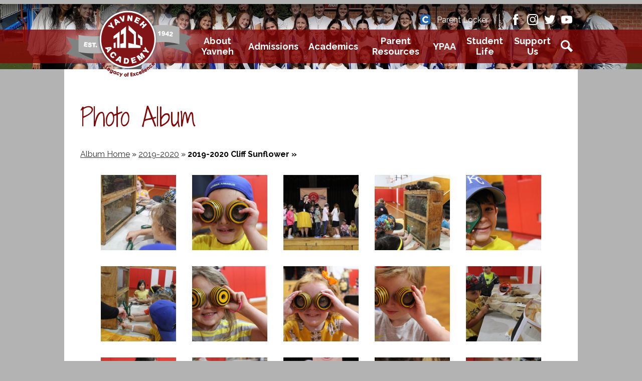

--- FILE ---
content_type: text/html;charset=UTF-8
request_url: https://www.yavnehacademy.org/apps/albums/school/0/271858/0?uREC_ID=0&backTitle=&backLink=
body_size: 13187
content:







			
			
			

			
			
				








				





    
<!DOCTYPE html>
<!-- Powered by Edlio -->
    
        <html lang="en" class="edlio desktop">
    
    <!-- prod-cms-tomcat-v2026012001-005 -->
<head>
<script>
edlioCorpDataLayer = [{
"CustomerType": "Single Site",
"AccountExternalId": "0010b00002HIlNvAAL",
"WebsiteName": "Yavneh Academy",
"WebsiteId": "YAVA",
"DistrictExternalId": "",
"DistrictName": "",
"DistrictWebsiteId": ""
}];
</script>
<script>(function(w,d,s,l,i){w[l]=w[l]||[];w[l].push({'gtm.start':
new Date().getTime(),event:'gtm.js'});var f=d.getElementsByTagName(s)[0],
j=d.createElement(s),dl=l!='dataLayer'?'&l='+l:'';j.async=true;j.src=
'https://www.googletagmanager.com/gtm.js?id='+i+dl+ '&gtm_auth=53ANkNZTATx5fKdCYoahug&gtm_preview=env-1&gtm_cookies_win=x';f.parentNode.insertBefore(j,f);
})(window,document,'script','edlioCorpDataLayer','GTM-KFWJKNQ');</script>


<title>Photos | Yavneh Academy</title>
<meta http-equiv="Content-Type" content="text/html; charset=UTF-8">
<meta name="description" content="Yavneh Academy is located in PARAMUS, NJ.">
<meta name="generator" content="Edlio CMS">
<meta name="referrer" content="always">
<meta name="viewport" content="width=device-width, initial-scale=1.0"/>
<link rel="apple-touch-icon" sizes="180x180" href="/apple-touch-icon.png">
<link rel="icon" type="image/png" href="/favicon-32x32.png" sizes="32x32">
<link rel="icon" href="/favicon.ico" type="image/x-icon">
<!--[if lt IE 9]><script src="/apps/js/common/html5shiv-pack-1768921781877.js"></script><![endif]-->
<link rel="stylesheet" href="/apps/shared/main-pack-1768921781877.css" type="text/css">
<link rel="stylesheet" href="/shared/main.css" type="text/css">
<script src="https://js.stripe.com/v3/"></script>
<link rel="stylesheet" href="/apps/webapps/global/public/css/site-pack-1768921781877.css" type="text/css">
<link rel="stylesheet" href="/apps/webapps/global/public/css/temp-pack-1768921781877.css" type="text/css">
<link rel="stylesheet" href="/apps/shared/web_apps-pack-1768921781877.css" type="text/css">
<script src="/apps/js/common/common-pack-1768921781877.js" type="text/javascript" charset="utf-8"></script>

<link href="/apps/js/components/magnific-popup-pack-1768921781877.css" type="text/css" rel="stylesheet">
<link href="/apps/webapps/features/albums/css/albums-pack-1768921781877.css"
type="text/css" rel="stylesheet">
<script type="text/javascript" charset="utf-8" src="/apps/js/jquery/3.7.1/jquery-pack-1768921781877.js"></script>
<script type="text/javascript" charset="utf-8">
					var jq37 = jQuery.noConflict();
				</script>
<script src="/apps/js/common/list-pack.js"></script>
<script type="text/javascript">
                window.edlio = window.edlio || {};
                window.edlio.isEdgeToEdge = false;
            </script>

<script type="text/javascript">
                document.addEventListener("DOMContentLoaded", function() {
                    const translateElement = document.getElementById("google_translate_element");
                    const mutationObserverCallback = function (mutationsList, observer) {
                        for (const mutation of mutationsList) {
                            if (mutation.type === 'childList') {
                                mutation.addedNodes.forEach(function (node) {
                                    if (node.nodeType === 1 && node.id === 'goog-gt-tt') {
                                        const form_element = document.getElementById("goog-gt-votingForm");
                                        if (form_element) {
                                            form_element.remove();
                                            observer.disconnect();
                                        }
                                    }
                                })
                            }
                        }
                    }

                    if (translateElement) {
                        const observer = new MutationObserver(mutationObserverCallback);
                        observer.observe(document.body, { childList: true, subtree: true });
                    }
                });
            </script>


</head>


    
	
		
		
			



<body > 
	
<header id="header_main" class="site-header2a site-header " aria-label="Main Site Header">
	<div class="header-main-inner">

		<a class="skip-to-content-link" href="#content_main">Skip to main content</a>

		<div class="school-name header-title header-logo logo-replacement">
			<a href="/">
				<span class="school-name-inner">
					Yavneh Academy
				</span>
			</a>
		</div>

		<div class="sitenav-holder megamenu">
			<a id="sitenav_main_mobile_toggle" class="nav-mobile-toggle" href="#">Main Menu Toggle</a>
			<nav id="sitenav_main" class="sitenav nav-group" aria-label="Main Site Navigation">
				<ul class="nav-menu">
					
						<li class="nav-item">
							<a href="javascript:;" ><span class="nav-item-inner">About Yavneh</span></a>
							
								<div class="sub-nav">
									<ul class="sub-nav-group">
										
											
												<li><a href="/apps/pages/index.jsp?uREC_ID=1531784&type=d&pREC_ID=1664722" >Mission Statement and Beliefs</a></li>
											
										
											
												<li><a href="/apps/pages/index.jsp?uREC_ID=1531784&type=d&pREC_ID=1664724" >Message from Rabbi Knapp</a></li>
											
										
											
												<li><a href="/apps/pages/index.jsp?uREC_ID=1531784&type=d&pREC_ID=1664728" >School Leadership</a></li>
											
										
											
												<li><a href="/apps/pages/index.jsp?uREC_ID=1531784&type=d&pREC_ID=1664733" >Board of Directors</a></li>
											
										
											
												<li><a href="/apps/pages/index.jsp?uREC_ID=1531784&type=d&pREC_ID=1664736" >Board of Education</a></li>
											
										
											
												<li><a href="https://www.yavnehacademy.org/apps/pages/index.jsp?uREC_ID=1531784&type=d&pREC_ID=2720912&tota11y=true"  target="_blank">Quick Reference</a></li>
											
										
											
												<li><a href="/apps/pages/index.jsp?uREC_ID=1531784&type=d&pREC_ID=1664742" >Celebrating Our 75th Anniversary</a></li>
											
										
											
												<li><a href="https://www.yavnehacademy.org/apps/pages/index.jsp?uREC_ID=1531784&type=d&pREC_ID=2401857"  target="_blank">Celebrating Our 80th Anniversary</a></li>
											
										
											
												<li><a href="https://anchor.fm/redhawksnest"  target="_blank">The Redhawks Nest Podcast</a></li>
											
										
									</ul>
									<div class="mm-extra-content">
										<img class="mm-image" src="https://3.files.edl.io/471a/24/09/17/133739-5b876fef-c303-430f-8b16-2580e421a1e6.png" alt="support us">
										<div class="info">
										<p>ישיבת יבנה</p>
										</div>
									</div>
								</div>
							
						</li>
					
						<li class="nav-item">
							<a href="javascript:;" ><span class="nav-item-inner">Admissions</span></a>
							
								<div class="sub-nav">
									<ul class="sub-nav-group">
										
											
												<li><a href="/apps/pages/index.jsp?uREC_ID=1531818&type=d&pREC_ID=1664751" >Admissions Process</a></li>
											
										
											
												<li><a href="https://www.yavnehacademy.org/apps/pages/index.jsp?uREC_ID=1531818&type=d&pREC_ID=1670759"  target="_blank">Schedule a Campus Tour</a></li>
											
										
											
												<li><a href="https://www.yavnehacademy.org/apps/pages/index.jsp?uREC_ID=1531818&type=d&pREC_ID=2104709"  target="_blank">Viewbook</a></li>
											
										
											
												<li><a href="https://yavnehacademy.parentlocker.com/Application-form/"  target="_blank">Application</a></li>
											
										
											
												<li><a href="/apps/pages/index.jsp?uREC_ID=1531818&type=d&pREC_ID=1664755" >Fees and Charges</a></li>
											
										
											
												<li><a href="/apps/pages/index.jsp?uREC_ID=1531818&type=d&pREC_ID=1664757" >School Hours</a></li>
											
										
											
												<li><a href="/apps/pages/index.jsp?uREC_ID=1590198&type=d" >Gan Yavneh</a></li>
											
										
									</ul>
									<div class="mm-extra-content">
										<img class="mm-image" src="https://3.files.edl.io/99a8/24/09/17/133758-a22bed2b-b7cd-4a36-8195-bb1f27e094eb.png" alt="">
										<div class="info">
										<p>קבלה</p>
										</div>
									</div>
								</div>
							
						</li>
					
						<li class="nav-item">
							<a href="javascript:;" ><span class="nav-item-inner">Academics</span></a>
							
								<div class="sub-nav">
									<ul class="sub-nav-group">
										
											
												<li><a href="/apps/pages/index.jsp?uREC_ID=1590198&type=d" >Gan Yavneh</a></li>
											
										
											
												<li><a href="/apps/pages/index.jsp?uREC_ID=1531826&type=d&pREC_ID=1664760" >Early Childhood</a></li>
											
										
											
												<li><a href="/apps/pages/index.jsp?uREC_ID=1531830&type=d&pREC_ID=1664761" >Lower School</a></li>
											
										
											
												<li><a href="/apps/pages/index.jsp?uREC_ID=1531846&type=d&pREC_ID=1664773" >Middle School</a></li>
											
										
											
												<li><a href="/apps/pages/index.jsp?uREC_ID=1590678&type=d" >Support/Enrichment</a></li>
											
										
											
												<li><a href="/apps/pages/index.jsp?uREC_ID=1590674&type=d&pREC_ID=1664781" >Guidance</a></li>
											
										
											
												<li><a href="/apps/pages/index.jsp?uREC_ID=1614805&type=d"  target="_blank">Social-Emotional Learning (SEL)</a></li>
											
										
											
												<li><a href="https://www.yavnehacademy.org/apps/pages/index.jsp?uREC_ID=2674101&type=d&pREC_ID=2280747"  target="_blank">Advisory</a></li>
											
										
											
												<li><a href="/apps/pages/index.jsp?uREC_ID=1531896&type=d&pREC_ID=1664782" >Levart Family STEM Zone</a></li>
											
										
											
												<li><a href="/apps/pages/index.jsp?uREC_ID=1531942&type=d" >Judah Marans Music and Art Center</a></li>
											
										
											
												<li><a href="/apps/pages/index.jsp?uREC_ID=1590567&type=d&pREC_ID=1717689" >Physical Education</a></li>
											
										
									</ul>
									<div class="mm-extra-content">
										<img class="mm-image" src="https://3.files.edl.io/0f4a/24/09/17/133818-e50e5ca9-f51e-4d44-b04e-aba3c5c93cd9.png" alt="">
										<div class="info">
										<p>תוכנית לימודים</p>
										</div>
									</div>
								</div>
							
						</li>
					
						<li class="nav-item">
							<a href="javascript:;" ><span class="nav-item-inner">Parent Resources</span></a>
							
								<div class="sub-nav">
									<ul class="sub-nav-group">
										
											
												<li><a href="https://www.yavnehacademy.org/apps/pages/index.jsp?uREC_ID=1532142&type=d&pREC_ID=1664974"  target="_blank">Bar/Bat Mitzvah</a></li>
											
										
											
												<li><a href="https://www.yavnehacademy.org/apps/pages/index.jsp?uREC_ID=1532142&type=d&pREC_ID=2559025"  target="_blank">Calendar</a></li>
											
										
											
												<li><a href="/apps/pages/index.jsp?uREC_ID=1532142&type=d&pREC_ID=1664938" >Dismissal Change</a></li>
											
										
											
												<li><a href="/apps/pages/index.jsp?uREC_ID=1532142&type=d&pREC_ID=1699555" >Lunch Program</a></li>
											
										
											
												<li><a href="https://www.yavnehacademy.org/apps/pages/index.jsp?uREC_ID=1532142&type=d&pREC_ID=1664963" >Lunch / Dinner Menu</a></li>
											
										
											
												<li><a href="https://www.yavnehacademy.org/apps/pages/index.jsp?uREC_ID=1532142&type=d&pREC_ID=1664971"  target="_blank">Medical and Health Forms</a></li>
											
										
											
												<li><a href="https://www.yavnehacademy.org/apps/pages/index.jsp?uREC_ID=1532142&type=d&pREC_ID=2705617"  target="_blank">Off the Bookshelf</a></li>
											
										
											
												<li><a href="http://anchor.fm/redhawksnest"  target="_blank">The Redhawks Nest (Yavneh Podcast)</a></li>
											
										
											
												<li><a href="/apps/pages/index.jsp?uREC_ID=1532142&type=d&pREC_ID=2644179" >Transportation</a></li>
											
										
											
												<li><a href="https://www.yavnehacademy.org/apps/pages/index.jsp?uREC_ID=1532142&type=d&pREC_ID=2582914"  target="_blank">Yavneh Healthy Tech</a></li>
											
										
											
												<li><a href="/apps/pages/index.jsp?uREC_ID=1532142&type=d&pREC_ID=1664975" >Yedion Yavneh Weekly Newsletter</a></li>
											
										
									</ul>
									<div class="mm-extra-content">
										<img class="mm-image" src="https://3.files.edl.io/1615/24/09/17/133839-41bba82a-3600-43a0-a46e-961a6846aa8d.png" alt="">
										<div class="info">
										<p>מקורות מידע להורים</p>
										</div>
									</div>
								</div>
							
						</li>
					
						<li class="nav-item">
							<a href="javascript:;" ><span class="nav-item-inner">YPAA</span></a>
							
								<div class="sub-nav">
									<ul class="sub-nav-group">
										
											
												<li><a href="/apps/pages/index.jsp?uREC_ID=1532433&type=d&pREC_ID=1664976" >About YPAA</a></li>
											
										
											
												<li><a href="/apps/pages/index.jsp?uREC_ID=1532433&type=d&pREC_ID=1664980" >Programs and Events</a></li>
											
										
											
												<li><a href="/apps/form/form.YAVA.rxy21xm.2aC" >Apparel Store</a></li>
											
										
											
												<li><a href="/apps/form/form.YAVA.rm2fJYM.1am" >Become A Member of the YPAA</a></li>
											
										
											
												<li><a href="/apps/pages/index.jsp?uREC_ID=1532433&type=d&pREC_ID=1665001" >YPAA Current Membership</a></li>
											
										
											
												<li><a href="/apps/pages/index.jsp?uREC_ID=1532433&type=d&pREC_ID=1665002" >Contact YPAA</a></li>
											
										
											
												<li><a href="/apps/form/form.YAVA.uL0NUA2.1Nk_" >Volunteer For YPAA</a></li>
											
										
									</ul>
									<div class="mm-extra-content">
										<img class="mm-image" src="https://3.files.edl.io/05f5/24/09/17/133903-b9bebc6e-1afb-4316-a38b-cabdb6285426.png" alt="">
										<div class="info">
										<p>ועד הורים</p>
										</div>
									</div>
								</div>
							
						</li>
					
						<li class="nav-item">
							<a href="javascript:;" ><span class="nav-item-inner">Student Life</span></a>
							
								<div class="sub-nav">
									<ul class="sub-nav-group">
										
											
												<li><a href="/apps/pages/index.jsp?uREC_ID=1596014&type=d&pREC_ID=1665075"  target="_blank">Clubs</a></li>
											
										
											
												<li><a href="/apps/pages/index.jsp?uREC_ID=1597149&type=d" >Athletics</a></li>
											
										
											
												<li><a href="/apps/pages/index.jsp?uREC_ID=1532453&type=d&pREC_ID=1665079" >Extra and Co-Curricular Programs</a></li>
											
										
											
												<li><a href="/apps/album/" >Photo Galleries</a></li>
											
										
											
												<li><a href="https://www.yavnehacademy.org/apps/video/"  target="_blank">Video Galleries</a></li>
											
										
											
												<li><a href="/apps/pages/index.jsp?uREC_ID=1532453&type=d&pREC_ID=1665084"  target="_blank">Chesed Team</a></li>
											
										
									</ul>
									<div class="mm-extra-content">
										<img class="mm-image" src="https://3.files.edl.io/9efc/24/09/17/133927-422724f0-f563-4734-8e39-c7851b7afd21.png" alt="">
										<div class="info">
										<p>חיי התלמיד</p>
										</div>
									</div>
								</div>
							
						</li>
					
						<li class="nav-item">
							<a href="javascript:;" ><span class="nav-item-inner">Support Us</span></a>
							
								<div class="sub-nav">
									<ul class="sub-nav-group">
										
											
												<li><a href="https://form-renderer-app.donorperfect.io/give/yavneh-academy/general-donation"  target="_blank">Donate Now</a></li>
											
										
											
												<li><a href="https://yavneh.my.canva.site/yavneh-dinner-website/#home"  target="_blank">Annual Dinner</a></li>
											
										
											
												<li><a href="https://www.yavnehacademy.org/apps/pages/index.jsp?uREC_ID=1532547&type=d&pREC_ID=2116524"  target="_blank">Ways To Give</a></li>
											
										
											
												<li><a href="/apps/pages/index.jsp?uREC_ID=1532547&type=d&pREC_ID=1665104" >Amudai Yavneh - Endowment</a></li>
											
										
											
												<li><a href="/apps/pages/index.jsp?uREC_ID=1532547&type=d&pREC_ID=2542382" >Grandparent Giving</a></li>
											
										
											
												<li><a href="/apps/pages/index.jsp?uREC_ID=1532547&type=d&pREC_ID=1719011" >Parnas Hayom</a></li>
											
										
											
												<li><a href="https://www.yavnehacademy.org/apps/pages/index.jsp?uREC_ID=1532547&type=d&pREC_ID=2181717"  target="_blank">Holocaust Production: A Legacy of Remembrance</a></li>
											
										
											
												<li><a href="/apps/pages/index.jsp?uREC_ID=1532547&type=d&pREC_ID=1665119" >Discount Card</a></li>
											
										
											
												<li><a href="https://www.yavnehacademy.org/apps/pages/index.jsp?uREC_ID=1532547&type=d&pREC_ID=2668108"  target="_blank">Golf Outing</a></li>
											
										
									</ul>
									<div class="mm-extra-content">
										<img class="mm-image" src="https://3.files.edl.io/7ba1/24/09/16/181146-5d3380b7-8c68-4d28-9a17-d3b9ada3d0c4.png" alt="support us">
										<div class="info">
										<p>לתרומות</p>
										</div>
									</div>
								</div>
							
						</li>
					
					<li class="nav-item icon-only"><a href="/apps/search"><span class="nav-item-inner"><svg xmlns="http://www.w3.org/2000/svg" version="1.1" x="0" y="0" viewBox="0 0 64 64" xml:space="preserve"><path d="M64 54L45.2 35.2C47 31.9 48 28.1 48 24 48 10.7 37.3 0 24 0S0 10.7 0 24s10.7 24 24 24c4.1 0 7.9-1 11.2-2.8L54 64 64 54zM8 24c0-8.8 7.2-16 16-16s16 7.2 16 16 -7.2 16-16 16S8 32.8 8 24z"/></svg>Search</span></a></li>
				</ul>
			</nav>
		</div>
	</div>

		<div class="topbar">
			<div class="topbar-inner">

		<nav id="topbar_nav" class="header-secondary-nav" aria-label="Useful Links">
			<ul class="links-list">
				<li class="link-item"><a class="icon-only" href="https://clever.com/oauth/authorize?channel=clever&client_id=4c63c1cf623dce82caac&confirmed=true&district_id=62d877e0cb5793943f6e40af&redirect_uri=https%3A%2F%2Fclever.com%2Fin%2Fauth_callback&response_type=code&state=b083174859bab332a4e4127dbf273ea73b22452bcb0f94d7c1b2ded265b5fcf3" target="_blank"><svg xmlns="http://www.w3.org/2000/svg" viewBox="0 0 800 800"><g><path d="M290.57 38.5h218.86c72.59 0 108.87 0 147.94 12.35a153.56 153.56 0 0 1 91.78 91.78C761.5 181.7 761.5 218 761.5 290.57v218.86c0 72.59 0 108.87-12.35 147.94a153.52 153.52 0 0 1-91.78 91.77C618.3 761.5 582 761.5 509.43 761.5H290.57c-72.59 0-108.87 0-147.94-12.36a153.52 153.52 0 0 1-91.78-91.77C38.5 618.3 38.5 582 38.5 509.43V290.57c0-72.58 0-108.87 12.35-147.94a153.56 153.56 0 0 1 91.78-91.78C181.7 38.5 218 38.5 290.57 38.5" fill="#2367ac"/></g><g><path d="M423.61 636.6c-135.09 0-235.43-103.91-235.43-235.26V400c0-130 98.37-236.56 239.36-236.56 86.57 0 138.37 28.76 181 70.58l-64.27 73.88c-35.41-32-71.48-51.63-117.38-51.63-77.38 0-133.13 64-133.13 142.46V400c0 78.42 54.43 143.77 133.13 143.77 52.46 0 84.59-20.91 120.66-53.58l64.27 64.69c-47.22 50.32-99.68 81.69-188.21 81.69"/><path d="M423.61 636.6c-135.09 0-235.43-103.91-235.43-235.26V400c0-130 98.37-236.56 239.36-236.56 86.57 0 138.37 28.76 181 70.58l-64.27 73.88c-35.41-32-71.48-51.63-117.38-51.63-77.38 0-133.13 64-133.13 142.46V400c0 78.42 54.43 143.77 133.13 143.77 52.46 0 84.59-20.91 120.66-53.58l64.27 64.69c-47.22 50.32-99.68 81.69-188.21 81.69" fill="#ffffff"/></g></svg> Cleaver</a></li>
				<li class="link-item"><a href="https://yavnehacademy.parentlocker.com/" target="_blank">Parent Locker</a></li>
			</ul>
		</nav>

		<nav id="social_nav_header" class="header-secondary-nav social-nav" aria-label="Social Media - Header">
			<ul class="links-list">
				<li class="link-item"><a class="icon-only" href="http://www.facebook.com/YavnehAcademy" target="_blank"><svg xmlns="http://www.w3.org/2000/svg" version="1.1" x="0" y="0" viewBox="0 0 64.5 138.7" xml:space="preserve"><path d="M64.5 44.9H42.6V30.5c0-5.5 3.5-6.6 6-6.6 2.6 0 15.5 0 15.5 0V0H42.9C19.3 0 13.8 17.8 13.8 29.1v15.8H0v24.5h13.8c0 31.4 0 69.4 0 69.4h28.8c0 0 0-38.3 0-69.4h19.6L64.5 44.9z"/></svg> Facebook</a></li>
				<li class="link-item"><a class="icon-only" href="http://www.instagram.com/yavneh_academy_paramus" target="_blank"><svg data-name="Layer 1" xmlns="http://www.w3.org/2000/svg" viewBox="0 0 503.84 503.84"><path d="M251.92 45.39c67.27 0 75.23.26 101.8 1.47 24.56 1.12 37.9 5.22 46.78 8.67a78.05 78.05 0 0 1 29 18.84 78.05 78.05 0 0 1 18.84 29c3.45 8.88 7.55 22.22 8.67 46.78 1.21 26.56 1.47 34.53 1.47 101.8s-.26 75.23-1.47 101.8c-1.12 24.56-5.22 37.9-8.67 46.78a83.43 83.43 0 0 1-47.81 47.81c-8.88 3.45-22.22 7.55-46.78 8.67-26.56 1.21-34.53 1.47-101.8 1.47s-75.24-.26-101.8-1.47c-24.56-1.12-37.9-5.22-46.78-8.67a78.05 78.05 0 0 1-29-18.84 78.05 78.05 0 0 1-18.84-29c-3.45-8.88-7.55-22.22-8.67-46.78-1.21-26.56-1.47-34.53-1.47-101.8s.26-75.23 1.47-101.8c1.12-24.56 5.22-37.9 8.67-46.78a78.05 78.05 0 0 1 18.84-29 78.05 78.05 0 0 1 29-18.84c8.88-3.45 22.22-7.55 46.78-8.67 26.56-1.21 34.53-1.47 101.8-1.47m0-45.39c-68.42 0-77 .29-103.87 1.52S102.95 6.97 86.93 13.2a123.49 123.49 0 0 0-44.64 29.08A123.49 123.49 0 0 0 13.22 86.9c-6.23 16-10.49 34.34-11.71 61.15S0 183.5 0 251.92s.29 77 1.51 103.89 5.48 45.13 11.71 61.15a123.49 123.49 0 0 0 29.07 44.6 123.49 123.49 0 0 0 44.62 29.06c16 6.23 34.34 10.49 61.15 11.71s35.44 1.48 103.86 1.48 77-.29 103.87-1.52 45.13-5.48 61.15-11.71a128.82 128.82 0 0 0 73.68-73.68c6.23-16 10.49-34.34 11.71-61.15s1.52-35.45 1.52-103.87-.29-77-1.52-103.87-5.48-45.13-11.71-61.15a123.49 123.49 0 0 0-29.06-44.62 123.49 123.49 0 0 0-44.62-29.06c-16-6.23-34.34-10.49-61.15-11.71S320.29 0 251.92 0z"/><path d="M251.92 122.56a129.36 129.36 0 1 0 129.37 129.36 129.36 129.36 0 0 0-129.37-129.36zm0 213.34a84 84 0 1 1 84-84 84 84 0 0 1-84 83.99z"/><circle cx="386.4" cy="117.44" r="30.23"/></svg> Instagram</a></li>
				<li class="link-item"><a class="icon-only" href="http://www.twitter.com/YavnehAcademy" target="_blank"><svg xmlns="http://www.w3.org/2000/svg" version="1.1" x="0" y="0" viewBox="0 0 19 15.4" xml:space="preserve"><path d="M19 1.8c-0.7 0.3-1.4 0.5-2.2 0.6 0.8-0.5 1.4-1.2 1.7-2.1C17.8 0.7 16.9 1 16 1.2 15.3 0.5 14.3 0 13.2 0c-2.1 0-3.9 1.7-3.9 3.9 0 0.3 0 0.6 0.1 0.9 -3.2-0.2-6.1-1.7-8-4C1.1 1.3 0.9 1.9 0.9 2.7c0 1.3 0.7 2.5 1.7 3.2C2 5.9 1.4 5.7 0.9 5.4c0 0 0 0 0 0 0 1.9 1.3 3.4 3.1 3.8C3.7 9.3 3.3 9.4 3 9.4c-0.3 0-0.5 0-0.7-0.1C2.7 10.9 4.2 12 5.9 12c-1.3 1-3 1.7-4.8 1.7 -0.3 0-0.6 0-0.9-0.1 1.7 1.1 3.8 1.7 5.9 1.7 7.1 0 11-5.9 11-11 0-0.2 0-0.3 0-0.5C17.8 3.3 18.5 2.6 19 1.8z"/></svg> Twitter</a></li>
				<li class="link-item"><a class="icon-only" href="https://www.youtube.com/channel/UCP2I1WHGjnBOEeNmoKhWerA" target="_blank"><svg xmlns="http://www.w3.org/2000/svg" viewBox="0 0 176 124"><path d="M180.32,53.36A22.12,22.12,0,0,0,164.76,37.7C151,34,96,34,96,34s-55,0-68.76,3.7A22.12,22.12,0,0,0,11.68,53.36C8,67.18,8,96,8,96s0,28.82,3.68,42.64A22.12,22.12,0,0,0,27.24,154.3C41,158,96,158,96,158s55,0,68.76-3.7a22.12,22.12,0,0,0,15.56-15.66C184,124.82,184,96,184,96S184,67.18,180.32,53.36ZM78,122.17V69.83L124,96Z" transform="translate(-8 -34)"/></svg> Youtube</a></li>  
			</ul>
		</nav>

			</div>
		</div>

</header>


	
	
	<section class="content-pages-banner" style="background-image: url('https://3.files.edl.io/de12/25/05/09/155803-84621693-0e2e-4032-9b59-03e9ebbdb727.jpg');" aria-label="Content Pages Image Banner">
		<div class="caption">
			
		</div>
	</section>

<main id="content_main" class="site-content" aria-label="Main Site Content" tabindex="-1">


		
	
    

    




    
    
    



    

    












  <h1 class="pageTitle">Photo Album</h1>

    <div id="breadcrumbs" class="breadcrumb">
                <a href="/apps/albums/school/0/271757/0?uREC_ID=0&backTitle=&backLink=">
            Album Home</a> &raquo;
                <a href="/apps/albums/school/0/271852/0?uREC_ID=0&backTitle=&backLink=">
                2019-2020</a> &raquo;
            <span data-qa="AlbumHome"><strong>2019-2020 Cliff Sunflower &raquo;</strong></span>
    </div>






    <div id="album_thumbnails">
                <a href="https://3.files.edl.io/00e8/20/07/15/174312-fc7b759b-651e-4293-b4cd-192d6097ea88.JPG" rel="album" class="gallery" target="_blank" title="">
                    <div class="thumbnail-container" style="width: 150px;height: 150px;" >
                        <img src="https://3.files.edl.io/00e8/20/07/15/174312-fc7b759b-651e-4293-b4cd-192d6097ea88.JPG" alt="" width="inherit" style="max-width: 150px;max-height: 150px;">
                    </div>
                </a>
                <a href="https://3.files.edl.io/dc26/20/07/15/174312-1ab92ea2-6cc9-49b9-a2d3-5177098d0b70.JPG" rel="album" class="gallery" target="_blank" title="">
                    <div class="thumbnail-container" style="width: 150px;height: 150px;" >
                        <img src="https://3.files.edl.io/dc26/20/07/15/174312-1ab92ea2-6cc9-49b9-a2d3-5177098d0b70.JPG" alt="" width="inherit" style="max-width: 150px;max-height: 150px;">
                    </div>
                </a>
                <a href="https://3.files.edl.io/1c44/20/07/15/174312-1c778ed2-4559-45c1-a610-1766f1060518.JPG" rel="album" class="gallery" target="_blank" title="">
                    <div class="thumbnail-container" style="width: 150px;height: 150px;" >
                        <img src="https://3.files.edl.io/1c44/20/07/15/174312-1c778ed2-4559-45c1-a610-1766f1060518.JPG" alt="" width="inherit" style="max-width: 150px;max-height: 150px;">
                    </div>
                </a>
                <a href="https://3.files.edl.io/df9f/20/07/15/174312-9b01e15b-2aaf-4663-a32e-20804f7477b5.JPG" rel="album" class="gallery" target="_blank" title="">
                    <div class="thumbnail-container" style="width: 150px;height: 150px;" >
                        <img src="https://3.files.edl.io/df9f/20/07/15/174312-9b01e15b-2aaf-4663-a32e-20804f7477b5.JPG" alt="" width="inherit" style="max-width: 150px;max-height: 150px;">
                    </div>
                </a>
                <a href="https://3.files.edl.io/b13b/20/07/15/174312-0837873c-1f0c-4eb5-8be9-63a807a1734c.JPG" rel="album" class="gallery" target="_blank" title="">
                    <div class="thumbnail-container" style="width: 150px;height: 150px;" >
                        <img src="https://3.files.edl.io/b13b/20/07/15/174312-0837873c-1f0c-4eb5-8be9-63a807a1734c.JPG" alt="" width="inherit" style="max-width: 150px;max-height: 150px;">
                    </div>
                </a>
                <a href="https://3.files.edl.io/51e7/20/07/15/174312-636b1097-85c0-43be-b4fc-8c14d82d28de.JPG" rel="album" class="gallery" target="_blank" title="">
                    <div class="thumbnail-container" style="width: 150px;height: 150px;" >
                        <img src="https://3.files.edl.io/51e7/20/07/15/174312-636b1097-85c0-43be-b4fc-8c14d82d28de.JPG" alt="" width="inherit" style="max-width: 150px;max-height: 150px;">
                    </div>
                </a>
                <a href="https://3.files.edl.io/b339/20/07/15/174312-ce8ea744-7f12-471a-b60f-e96f720c8b94.JPG" rel="album" class="gallery" target="_blank" title="">
                    <div class="thumbnail-container" style="width: 150px;height: 150px;" >
                        <img src="https://3.files.edl.io/b339/20/07/15/174312-ce8ea744-7f12-471a-b60f-e96f720c8b94.JPG" alt="" width="inherit" style="max-width: 150px;max-height: 150px;">
                    </div>
                </a>
                <a href="https://3.files.edl.io/733e/20/07/15/174312-093b29c7-0a3d-4439-8da6-a29526403cc5.JPG" rel="album" class="gallery" target="_blank" title="">
                    <div class="thumbnail-container" style="width: 150px;height: 150px;" >
                        <img src="https://3.files.edl.io/733e/20/07/15/174312-093b29c7-0a3d-4439-8da6-a29526403cc5.JPG" alt="" width="inherit" style="max-width: 150px;max-height: 150px;">
                    </div>
                </a>
                <a href="https://3.files.edl.io/4070/20/07/15/174312-836cc56f-53b2-464a-99e3-ab3d6766c7ab.JPG" rel="album" class="gallery" target="_blank" title="">
                    <div class="thumbnail-container" style="width: 150px;height: 150px;" >
                        <img src="https://3.files.edl.io/4070/20/07/15/174312-836cc56f-53b2-464a-99e3-ab3d6766c7ab.JPG" alt="" width="inherit" style="max-width: 150px;max-height: 150px;">
                    </div>
                </a>
                <a href="https://3.files.edl.io/4b95/20/07/15/174313-e2d8359f-a9fe-48c0-9d4f-b0a981b56abc.JPG" rel="album" class="gallery" target="_blank" title="">
                    <div class="thumbnail-container" style="width: 150px;height: 150px;" >
                        <img src="https://3.files.edl.io/4b95/20/07/15/174313-e2d8359f-a9fe-48c0-9d4f-b0a981b56abc.JPG" alt="" width="inherit" style="max-width: 150px;max-height: 150px;">
                    </div>
                </a>
                <a href="https://3.files.edl.io/2a09/20/07/15/174312-43d2c32b-1798-406f-aec1-a704f6382dce.JPG" rel="album" class="gallery" target="_blank" title="">
                    <div class="thumbnail-container" style="width: 150px;height: 150px;" >
                        <img src="https://3.files.edl.io/2a09/20/07/15/174312-43d2c32b-1798-406f-aec1-a704f6382dce.JPG" alt="" width="inherit" style="max-width: 150px;max-height: 150px;">
                    </div>
                </a>
                <a href="https://3.files.edl.io/65b7/20/07/15/174313-dd798ad1-99e6-4589-a2d0-6b77d1ea7706.JPG" rel="album" class="gallery" target="_blank" title="">
                    <div class="thumbnail-container" style="width: 150px;height: 150px;" >
                        <img src="https://3.files.edl.io/65b7/20/07/15/174313-dd798ad1-99e6-4589-a2d0-6b77d1ea7706.JPG" alt="" width="inherit" style="max-width: 150px;max-height: 150px;">
                    </div>
                </a>
                <a href="https://3.files.edl.io/ea87/20/07/15/174313-669414cb-7193-4d4b-80c6-bec57e78e080.JPG" rel="album" class="gallery" target="_blank" title="">
                    <div class="thumbnail-container" style="width: 150px;height: 150px;" >
                        <img src="https://3.files.edl.io/ea87/20/07/15/174313-669414cb-7193-4d4b-80c6-bec57e78e080.JPG" alt="" width="inherit" style="max-width: 150px;max-height: 150px;">
                    </div>
                </a>
                <a href="https://3.files.edl.io/888c/20/07/15/174313-e55f4724-64f1-4b61-b556-626370ee5353.JPG" rel="album" class="gallery" target="_blank" title="">
                    <div class="thumbnail-container" style="width: 150px;height: 150px;" >
                        <img src="https://3.files.edl.io/888c/20/07/15/174313-e55f4724-64f1-4b61-b556-626370ee5353.JPG" alt="" width="inherit" style="max-width: 150px;max-height: 150px;">
                    </div>
                </a>
                <a href="https://3.files.edl.io/b8ef/20/07/15/174313-bd7a0280-7f14-4d04-9f0b-cf4a80c2801f.JPG" rel="album" class="gallery" target="_blank" title="">
                    <div class="thumbnail-container" style="width: 150px;height: 150px;" >
                        <img src="https://3.files.edl.io/b8ef/20/07/15/174313-bd7a0280-7f14-4d04-9f0b-cf4a80c2801f.JPG" alt="" width="inherit" style="max-width: 150px;max-height: 150px;">
                    </div>
                </a>
                <a href="https://3.files.edl.io/ef7e/20/07/15/174313-f00153ac-fcf0-43c8-9c09-87a1d14a3ef0.jpg" rel="album" class="gallery" target="_blank" title="">
                    <div class="thumbnail-container" style="width: 150px;height: 150px;" >
                        <img src="https://3.files.edl.io/ef7e/20/07/15/174313-f00153ac-fcf0-43c8-9c09-87a1d14a3ef0.jpg" alt="" width="inherit" style="max-width: 150px;max-height: 150px;">
                    </div>
                </a>
                <a href="https://3.files.edl.io/39ce/20/07/15/174313-f424a84c-2bbc-4fdc-8d3a-e947a4eebad2.jpg" rel="album" class="gallery" target="_blank" title="">
                    <div class="thumbnail-container" style="width: 150px;height: 150px;" >
                        <img src="https://3.files.edl.io/39ce/20/07/15/174313-f424a84c-2bbc-4fdc-8d3a-e947a4eebad2.jpg" alt="" width="inherit" style="max-width: 150px;max-height: 150px;">
                    </div>
                </a>
                <a href="https://3.files.edl.io/0ae0/20/07/15/174313-bf2a3147-455e-4f39-8337-5f96de8894ee.jpg" rel="album" class="gallery" target="_blank" title="">
                    <div class="thumbnail-container" style="width: 150px;height: 150px;" >
                        <img src="https://3.files.edl.io/0ae0/20/07/15/174313-bf2a3147-455e-4f39-8337-5f96de8894ee.jpg" alt="" width="inherit" style="max-width: 150px;max-height: 150px;">
                    </div>
                </a>
                <a href="https://3.files.edl.io/df24/20/07/15/174313-4c52a576-b428-432e-8735-f26e0bb1cd29.jpg" rel="album" class="gallery" target="_blank" title="">
                    <div class="thumbnail-container" style="width: 150px;height: 150px;" >
                        <img src="https://3.files.edl.io/df24/20/07/15/174313-4c52a576-b428-432e-8735-f26e0bb1cd29.jpg" alt="" width="inherit" style="max-width: 150px;max-height: 150px;">
                    </div>
                </a>
                <a href="https://3.files.edl.io/a9f9/20/07/15/174314-95a7b06e-7d18-4502-82e8-7f4eb27fd9a9.jpg" rel="album" class="gallery" target="_blank" title="">
                    <div class="thumbnail-container" style="width: 150px;height: 150px;" >
                        <img src="https://3.files.edl.io/a9f9/20/07/15/174314-95a7b06e-7d18-4502-82e8-7f4eb27fd9a9.jpg" alt="" width="inherit" style="max-width: 150px;max-height: 150px;">
                    </div>
                </a>
                <a href="https://3.files.edl.io/c7ac/20/07/15/174314-61fc7444-b857-4e98-bcb3-a7e81397ce87.jpg" rel="album" class="gallery" target="_blank" title="">
                    <div class="thumbnail-container" style="width: 150px;height: 150px;" >
                        <img src="https://3.files.edl.io/c7ac/20/07/15/174314-61fc7444-b857-4e98-bcb3-a7e81397ce87.jpg" alt="" width="inherit" style="max-width: 150px;max-height: 150px;">
                    </div>
                </a>
                <a href="https://3.files.edl.io/6894/20/07/15/174313-07bec533-54d6-4fde-b3fb-5dfb6f5a9f07.jpg" rel="album" class="gallery" target="_blank" title="">
                    <div class="thumbnail-container" style="width: 150px;height: 150px;" >
                        <img src="https://3.files.edl.io/6894/20/07/15/174313-07bec533-54d6-4fde-b3fb-5dfb6f5a9f07.jpg" alt="" width="inherit" style="max-width: 150px;max-height: 150px;">
                    </div>
                </a>
    </div>

    <script type="text/javascript" src="/apps/webapps/common/magnific-popup/1.1.0/jquery.magnific-popup-iframe-pack.js"></script>
    <script>
        (function($) {
            $(document).ready(function() {
                $('#album_thumbnails').each(function() {
                    $(this).magnificPopup({
                        delegate: 'a.gallery',
                        type: 'image',
                        gallery: {
                            enabled: true
                        },
                        titleSrc: 'title',
                        closeOnContentClick: true,
                        closeBtnInside: false,
                        mainClass: 'mfp-no-margins mfp-with-zoom',
                        image: {verticalFit: true},
                        zoom: {
                            enabled: true,
                            duration: 300
                        }
                    });
                });
            });
        })(jq37);
    </script>







	
</main>
<footer class="site-footer modular-footer" id="footer_main" aria-label="Main Site Footer">
<div class="footer-grid">
<div class="footer-row footer-inner width-constrain-row convert-large">
<div class="footer-row-inner">
<div class="footer-column">
<div class="school-name footer-title logo-orientation-vertical ">
<div class="school-name-inner">
Yavneh Academy
</div>
</div>
<div class="footer-address ">
<div class="address-block">
<span class="footer-info-block">155 North Farview Avenue,</span>
<span class="footer-info-block">Paramus, NJ 07652</span>
</div>
<div class="address-block">
<span class="footer-info-block">Tel: <a href="tel:201.262.8494">201.262.8494</a></span>
<span class="footer-info-block fax-block">Fax: 201.262.5940</span>
</div>
</div>
</div>
<nav id="footer_nav" class="footer-secondary-nav" aria-label="Useful Links">
<ul class="links-list">
<li class="link-item item-name"><a href="http://www.yavnehacademy.org/apps/pages/index.jsp?uREC_ID=1593421&type=d&pREC_ID=1720152">Contact Us</a></li>
<li class="link-item item-name"><a href="https://mail.google.com/a/yavnehacademy.org">Faculty / Student Email Login</a></li>
<li class="link-item item-name"><a href="https://www.yavnehacademy.org/apps/form/form.YAVA.rxPnPWe.9s">Support Us</a></li>
</ul>
<div class="read-more-links-group">
<a class="read-more-link" href="/apps/links">Show All Links</a>
</div>
</nav>
<div class="footer-column">
<a href="/#googtrans(en|iw)" target="_blank"><img src="/pics/hebrew.png" alt="Translate to Hebrew"></a>
<a href="https://www.jfnnj.org/" target="_blank"><img id="jewish_federation_logo" src="/pics/bottom_logo.png" alt="Jewish Federation of Northern New Jersey"></a>
<a href="http://www.edlio.com" target="_blank" class="powered-by-edlio-logo edlio-logo-horiz"><svg xmlns="http://www.w3.org/2000/svg" viewBox="0 0 3857.05 489.14"><path d="M3789.08 332.42c0 54.66 36.78 119.82 91.43 119.82 42 0 59.91-34.69 59.91-72.52 0-55.7-34.69-124-91.44-124-41-1-59.9 36.79-59.9 76.72m215.44 6.31c0 73.57-51.49 152.39-152.39 152.39-87.23 0-126.11-57.8-126.11-121.91 0-73.57 53.6-153.44 152.39-153.44 86.18 0 126.11 59.9 126.11 123M3611.46 98.06c-7.35 0-14.71 3.15-21 11.56-2.1 3.15-3.15 6.31-4.2 10.51-1 9.46 2.1 16.81 8.41 23.12a21.18 21.18 0 0018.92 6.31 22 22 0 0016.81-8.41c6.31-7.36 8.41-15.77 6.31-24.17 0-2.11-1.05-3.16-2.11-5.26-5.25-9.46-13.66-13.66-23.12-13.66m4.21-39.94c1-1 3.15 0 3.15 1.05 0 3.16 0 7.36-1.05 10.51v1h12.61c2.1 0 5.26 0 7.36-1a23.65 23.65 0 007.35-1.05c2.11 0 3.16 2.1 2.11 3.15-1 3.16-3.16 6.31-6.31 10.51 1.05 1.06 3.15 2.11 4.2 4.21l3.16 3.15c0 1 13.66 13.66 13.66 28.38a69.41 69.41 0 01-1 14.71 76.55 76.55 0 01-4.21 14.71c-3.15 5.26-6.3 10.51-11.56 14.72a24.79 24.79 0 01-9.45 6.3 8 8 0 01-4.21 2.11c-2.1 1-5.25 2.1-7.36 3.15s-5.25 1.05-7.35 1.05h-12.61a19.79 19.79 0 01-8.41-2.1c-2.1-1.05-4.21-1.05-6.31-2.1-16.81-8.41-29.42-25.23-29.42-45.2v-9.45c1.05-11.57 1.05-22.07 2.1-33.64 0-3.15 3.15-4.2 5.25-2.1s5.26 4.21 7.36 7.36l3.15-3.15c1.05-1.05 2.1-2.11 3.15-2.11 2.11-1.05 3.16-2.1 5.26-3.15 2.1-2.1 5.25-3.15 7.36-5.25 2.1-1 3.15-2.11 5.25-3.16 3.15-3.15 12.61-9.45 16.82-12.61m-35.74 350c-1 31.53-5.25 52.55-36.78 58.86a9.21 9.21 0 00-7.36 9.46c0 5.25 4.21 8.4 7.36 8.4h135.58c4.2 0 8.4-3.15 8.4-9.45 0-5.26-3.15-8.41-7.35-8.41-28.38-5.26-30.48-27.33-30.48-50.45l6.3-194.43c-4.2-5.25-11.56-7.35-18.91-7.35-9.46 0-15.77 5.25-24.18 9.46-16.81 10.5-42 22.07-63.05 25.22-8.41 1-11.56 6.3-11.56 11.56 0 3.15 2.1 7.36 4.2 8.41 27.32 0 39.94 8.4 39.94 29.42zm-117.7 9.46c0 23.12 3.15 45.19 30.47 49.4 4.21 1.05 7.36 4.2 7.36 8.41 0 6.3-4.2 9.46-9.46 9.46h-134.59c-4.21 0-7.36-3.16-8.41-8.41A9.2 9.2 0 013355 467c30.48-7.36 35.73-32.58 35.73-58.86l7.36-233.31c0-21-13.67-29.43-39.94-29.43a13.31 13.31 0 01-4.2-9.46c0-5.25 3.15-9.45 11.56-10.51 21-4.2 46.24-14.71 62-25.22 8.41-5.25 14.72-9.46 25.23-9.46 6.3 0 13.66 3.16 18.92 7.36zm-399.37-75.67c0 54.65 30.48 98.79 74.62 98.79 41 0 64.11-35.73 65.16-87.23l3.15-67.26c0-4.2-1.05-6.3-3.15-8.41-14.72-17.86-38.89-27.32-62-27.32-49.4 0-77.77 36.78-77.77 91.43m134.52-114.55a57.76 57.76 0 019.46 7.35l2.1 2.11c1 0 1-1 1-2.11a119.19 119.19 0 01-1-14.71l2.1-44.14c0-24.17-18.91-29.43-41-29.43q-3.17-3.15-3.16-9.46c0-5.25 3.16-9.45 10.51-10.5 21-4.21 47.3-14.72 64.11-25.23 7.36-5.25 14.72-9.46 24.18-9.46 6.3 0 13.66 3.16 18.91 7.36l-10.57 305.8c0 27.33 6.31 45.19 26.28 49.4 7.35 1.05 10.51 0 13.66 1.05s4.2 2.1 4.2 5.25-2.1 5.26-4.2 7.36c-13.66 11.56-36.78 22.07-61 22.07-31.53 0-50.44-22.07-50.44-53.6 0-4.2 0-8.41 1.05-11.56 0-1.05 0-2.1-1.05-2.1a1 1 0 00-1 1.05c-18.92 39.94-55.71 68.31-96.69 68.31-72.52 0-108.25-58.85-108.25-120.86 0-86.18 62-154.49 148.18-154.49 18.92-1 36.79 2.1 52.55 10.51m-435.1 93.53c0 5.26 0 14.72 1 20 0 2.1 2.1 3.16 5.26 3.16 24.17-3.16 114.55-32.58 113.5-42-2.1-18.92-27.32-51.5-65.16-46.25-34.68 4.21-52.55 32.58-54.65 65.16m183.92-42c2.1 15.76-3.15 34.68-22.07 43.09-31.49 16.71-114.51 37.73-147.09 42.98-2.11 0-3.16 1.06-3.16 3.16 3.16 10.51 8.41 20 13.66 28.37 22.08 28.38 54.66 39.94 89.34 34.69 29.42-4.21 56.75-18.92 74.62-45.2 1.05-2.1 4.2-4.2 6.3-4.2 4.21 0 8.41 2.1 8.41 6.31v4.2c-13.66 53.6-63.06 90.38-115.61 97.74-72.51 9.46-128.22-35.73-137.67-105.1-10.51-79.87 41-159.74 125.06-171.3 58.86-7.36 101.94 23.12 108.25 65.16" transform="translate(-147.48 -57.69)"/><path d="M338.75 204.21c20 16.81 29.43 42 29.43 75.67s-10.51 58.85-30.48 74.62-50.45 24.17-92.49 24.17h-50.44v83h-47.29V180h96.68c44.14 0 74.62 7.39 94.59 24.21zm-33.63 116.65c9.46-10.51 14.71-25.22 14.71-44.14 0-20-6.3-33.63-17.86-41q-18.92-12.62-56.76-12.62h-48.34v112.48h54.65c26.27 0 44.14-5.26 53.6-14.72zM596.24 432.27c-21 21-48.35 31.53-80.93 31.53s-58.85-10.51-80.92-31.53c-21-21-32.58-47.3-32.58-78.83s10.51-56.75 32.58-78.82c21-21 48.34-31.53 80.92-31.53s58.86 10.51 80.93 31.53c21 21 32.58 47.3 32.58 78.82s-10.51 57.81-32.58 78.83zM467 404.94a67.48 67.48 0 0048.34 20c20 0 35.74-6.31 48.35-20q18.89-18.94 18.89-50.44t-18.92-50.45a67.48 67.48 0 00-48.35-20c-20 0-35.73 6.31-48.34 20Q448.06 323 448.05 354.5q0 29.94 18.95 50.44zM779.11 461.69h-51.5L653 247.3h46.24l53.6 161.85 53.6-161.85h46.24l53.6 161.85 53.6-161.85h46.25L931.5 461.69H880l-50.45-147.13zM1247.84 373.41h-168.16c1 15.77 8.41 28.38 21 37.84 13.66 9.46 28.38 14.71 45.19 14.71 27.33 0 47.3-8.41 61-25.22l26.27 28.37c-23.12 24.18-53.6 35.74-90.38 35.74-30.48 0-55.7-10.51-76.72-30.48s-31.53-47.29-31.53-80.93 10.51-60.95 32.58-79.87c21-20 47.29-29.43 75.67-29.43 29.43 0 53.6 8.41 74.62 26.28 20 17.86 30.48 42 30.48 72.51zm-168.16-34.68h123c0-17.87-5.26-31.53-16.82-41s-25.22-14.71-42-14.71a72 72 0 00-44.14 14.71c-12.72 9.47-20.04 23.13-20.04 41zM1411.79 289.34q-33.11 0-50.45 22.07c-11.56 14.71-16.81 33.63-16.81 58.85v91.43h-45.2V247.3h45.2v43.09a87.77 87.77 0 0129.47-32.58 79.18 79.18 0 0139.94-13.67v45.2zM1660.87 373.41h-168.16c1 15.77 8.41 28.38 21 37.84 13.67 9.46 28.38 14.71 45.19 14.71 27.33 0 47.3-8.41 61-25.22l26.27 28.37c-23.12 24.18-53.59 35.74-90.38 35.74-30.48 0-55.7-10.51-76.72-30.48s-31.53-47.29-31.53-80.93 10.51-60.95 32.58-79.87c21-20 47.3-29.43 75.67-29.43 29.43 0 53.6 8.41 74.62 26.28 20 17.86 30.48 42 30.48 72.51zm-168.16-34.68h123c0-17.87-5.26-31.53-16.82-41s-25.22-14.71-42-14.71a72 72 0 00-44.14 14.71c-12.68 9.47-20.04 23.13-20.04 41zM1729.18 434.37c-20-20-30.48-47.29-30.48-80.93s10.51-59.9 31.53-79.87 45.19-29.43 73.57-29.43 51.5 12.62 69.36 36.79V162.17h45.2v299.52h-45.2v-32.58c-16.81 23.13-41 35.74-72.51 35.74-27.33 0-51.5-10.51-71.47-30.48zm14.71-78.82c0 21 6.31 36.78 20 50.44 13.67 12.61 28.38 18.92 46.25 18.92s32.58-6.31 45.19-20 18.91-29.43 18.91-50.44c0-20-6.3-37.84-18.91-51.5s-27.33-21-45.19-21-33.64 7.36-46.25 21-20 31.56-20 52.58zM2212.63 244.14c28.37 0 53.6 9.46 73.56 29.43s30.48 46.24 30.48 79.87-10.51 59.91-30.48 80.93-44.14 31.53-70.41 31.53-51.5-11.56-72.52-35.74v32.58h-45.19V162.17h45.19v121.91c17.87-26.27 40.99-39.94 69.37-39.94zm-70.42 110.36q0 29.94 18.92 50.44c12.61 12.61 27.32 20 45.19 20s33.68-6.34 46.24-18.94c13.67-12.61 20-29.42 20-50.44s-6.31-37.84-18.92-51.5-28.37-20-46.24-20-33.63 6.31-45.19 20-20 30.47-20 50.44zM2397.6 546.82c-20 0-37.84-7.35-53.6-21l21-36.82c9.45 8.41 18.91 13.66 29.42 13.66s17.87-3.15 24.18-10.51 9.45-14.71 9.45-24.17c0-4.2-28.37-76.72-86.18-220.7h48.35l64.11 157.64 64.11-157.64h48.34l-104 254.33c-6.31 13.66-14.72 25.22-26.28 32.58a63.75 63.75 0 01-38.9 12.63z" transform="translate(-147.48 -57.69)"/></svg>
Powered by Edlio</a>
<a href="http://admin.yavnehacademy.org" target="_blank" class="edlio-login-link"><span class="edlio-logo"><svg xmlns="http://www.w3.org/2000/svg" viewBox="0 0 334.98 366.6"><path d="M334.77 247.52c-.63-4.94-5.66-7.44-10.28-6.85a11.59 11.59 0 00-8 5.43c-23.16 29.34-57.2 46.9-92.85 51.44-43.63 5.57-82.93-7.61-109.26-40.05-6.64-9.83-12.76-21-16.33-33.09-.31-2.48.85-3.88 3.5-4.21 40.32-5.15 142.69-29.55 181.19-48.92 24.25-10 30.9-31.58 28.61-49.51C307.5 92 285.64 67 252.41 54.71l15.81-27.57a10 10 0 00-12.12-13L153.99 43.36l-1.53-35.95A6.94 6.94 0 00140.64 2s-71.27 57.93-90.6 91.53L17.28 72.12A9.67 9.67 0 003.19 81.9s-9.76 66.22 4.85 146.51c13.48 74.06 70.35 110.76 70.35 110.76 29.25 21.26 68.12 31.35 112.25 26.03 65.45-8.37 125.8-51.26 144.15-112.64a14.41 14.41 0 00-.02-5.04zm-248.06-53.7c-.79-6.18-1.47-16.77-.94-23.12 2.52-29 16.31-54.89 42-67.64l13.4-5.12a87 87 0 0112.25-2.47c46.28-5.92 76 31.74 78.72 53.37 1.35 10.5-109.91 44.2-139.66 48-3.32.44-5.46-.55-5.77-3.02z"/></svg>
Edlio</span> Login</a>
<div id="google_translate_element"></div>
<script type="text/javascript">
							function googleTranslateElementInit() {
								new google.translate.TranslateElement({pageLanguage: 'en', layout: google.translate.TranslateElement.InlineLayout.SIMPLE}, 'google_translate_element');
							}
						</script>
<script type="text/javascript" src="//translate.google.com/translate_a/element.js?cb=googleTranslateElementInit"></script>
</div>
</div>
</div>
<div class="footer-row footer-bottom width-constrain-row convert-large">
<div class="footer-row-inner">
<div class="footer-text">Certified By Middle States Association Commissions on Elementary and Secondary Schools</div>
</div>
</div>
</div>
</footer>
<nav id="mobile_nav" aria-label="Mobile Footer Navigation">
<a href="https://www.yavnehacademy.org/apps/pages/index.jsp?uREC_ID=1532142&type=d&pREC_ID=2559025"><svg xmlns="http://www.w3.org/2000/svg" version="1.1" x="0" y="0" viewBox="0 0 62.6 60.3" enable-background="new 0 0 62.6 60.3" xml:space="preserve"><path d="M43.5 30.5c1 0 1.9 0.2 2.6 0.5 0.8 0.3 1.5 0.8 2.3 1.4l3.2-4.9c-1.2-0.9-2.4-1.6-3.7-2 -1.3-0.5-2.8-0.7-4.5-0.7 -1.9 0-3.6 0.3-5 1 -1.4 0.7-2.6 1.7-3.6 2.9 -1 1.2-1.7 2.6-2.1 4.3 -0.5 1.7-0.7 3.4-0.7 5.4v0.1c0 2.3 0.3 4.2 0.8 5.7 0.6 1.5 1.3 2.7 2.2 3.6 0.9 0.9 1.9 1.6 3.1 2.1 1.2 0.5 2.7 0.7 4.4 0.7 1.3 0 2.6-0.2 3.8-0.6 1.2-0.4 2.2-1 3.1-1.8 0.9-0.8 1.6-1.7 2.1-2.8 0.5-1.1 0.8-2.3 0.8-3.7v-0.1c0-1.2-0.2-2.3-0.7-3.3 -0.4-1-1-1.8-1.8-2.4 -0.7-0.6-1.6-1.1-2.6-1.5 -1-0.3-2-0.5-3.1-0.5 -1.2 0-2.3 0.2-3.1 0.6 -0.8 0.4-1.6 0.8-2.2 1.3 0.2-1.5 0.6-2.8 1.4-3.8C41 31 42.1 30.5 43.5 30.5zM39.7 39.7c0.6-0.6 1.4-0.9 2.5-0.9 1.1 0 1.9 0.3 2.6 0.9 0.6 0.6 0.9 1.4 0.9 2.3h0V42c0 0.9-0.3 1.7-0.9 2.3 -0.6 0.6-1.4 0.9-2.5 0.9 -1.1 0-1.9-0.3-2.6-0.9 -0.6-0.6-0.9-1.4-0.9-2.3v-0.1C38.8 41 39.1 40.3 39.7 39.7zM19.8 37.8l-9.2 7.1v5.2h19.5v-5.6H19.9l4.2-3c0.9-0.7 1.7-1.3 2.4-1.9 0.7-0.6 1.3-1.3 1.8-1.9 0.5-0.7 0.9-1.4 1.1-2.2 0.2-0.8 0.4-1.7 0.4-2.7v-0.1c0-1.2-0.2-2.2-0.7-3.2 -0.4-1-1.1-1.8-1.9-2.5 -0.8-0.7-1.8-1.2-2.9-1.6 -1.1-0.4-2.3-0.6-3.7-0.6 -1.2 0-2.3 0.1-3.2 0.4 -1 0.2-1.8 0.6-2.6 1 -0.8 0.4-1.5 1-2.2 1.7 -0.7 0.7-1.4 1.4-2 2.3l4.6 3.9c1-1.1 1.8-1.9 2.6-2.4 0.7-0.5 1.5-0.8 2.3-0.8 0.8 0 1.5 0.2 2 0.7 0.5 0.4 0.8 1.1 0.8 1.8 0 0.8-0.2 1.5-0.7 2.1C21.7 36.1 20.9 36.9 19.8 37.8zM43.8 10.2h0.5c1.5 0 2.7-1.2 2.7-2.7V2.7C47 1.2 45.8 0 44.3 0h-0.5c-1.5 0-2.7 1.2-2.7 2.7v4.9C41.2 9 42.4 10.2 43.8 10.2zM18.6 10.2H19c1.5 0 2.7-1.2 2.7-2.7V2.7C21.7 1.2 20.5 0 19 0h-0.5c-1.5 0-2.7 1.2-2.7 2.7v4.9C15.9 9 17.1 10.2 18.6 10.2zM58.7 19.9h3.9V7.3c0-1.3-1.1-2.4-2.4-2.4H48v2.7c0 2-1.6 3.6-3.6 3.6h-0.5c-2 0-3.6-1.6-3.6-3.6V4.9H22.7v2.7c0 2-1.6 3.6-3.6 3.6h-0.5c-2 0-3.6-1.6-3.6-3.6V4.9H2.8c-1.3 0-2.4 1.1-2.4 2.4v12.6h3.9H58.7zM58.7 21.9v33.5c0 0.8-0.2 1-1 1H5.2c-0.8 0-1-0.2-1-1V21.9H0.3v36c0 1.3 1.1 2.4 2.4 2.4h57.4c1.3 0 2.4-1.1 2.4-2.4v-36H58.7z"/></svg>Calendar</a>
<a href="https://yavneh.parentlocker.com/"><svg xmlns="http://www.w3.org/2000/svg" version="1.1" x="0" y="0" viewBox="-49 253 512 400" xml:space="preserve"><path d="M78.8 502C18.9 502-17 476.4-17 476.4 50.2 433-28 253 117.1 253c27.2 0 35.4 15.9 35.4 15.9 12.3 0 22.1 2.4 30.1 6.6 -12.4 17.2-18 40.4-17.1 71.7 -2.5 1.8-4.9 4-7.2 6.7 -12.5 15.4-8.9 36.4-7.7 43.3 2 11.4 7.2 41.8 31.5 53.1 5.6 17.3 15.5 32.5 27.5 45.1 -14.1 3.7-30.9 6.6-50.6 6.6v22.6l-1.3 4.2c0 0-0.1 0-0.2 0.1 -1.5 0.6-3.2 1.2-5.1 1.9 -14.5 5.3-42.9 15.9-57.7 44.2L79 524.8V502h-0.1H78.8zM85.4 629.7v-12.8L58.5 589H14.2L63 525c-21.7 4-53 13.7-58.6 16 -16.5 6.9-53.4 27.4-53.4 75.1v13.6c0 12.9 9.4 23.3 21 23.3H91.4C87.7 646 85.4 638.2 85.4 629.7zM407 552.6c-7.7-3-29.5-10.1-47.3-16.8l-32 89.6 -29.4-49.5c4.7-3.3 19.2-15.3 19.2-28.8 0-13.5-15.4-22.1-29.8-22.1s-31.1 8.6-31.1 22.1c0 13.5 14.5 25.5 19.2 28.8l-29.4 49.5 -31.7-89.6c-17.9 6.9-39.6 13.6-47.6 16.8 -17.3 6.9-56 15.9-56 63.6v13.6c0 12.9 9.9 23.3 22 23.3h308c12.2 0 22-10.4 22-23.3v-13.6C463 568.4 424.2 559.5 407 552.6zM397.9 392.9c-4.9 28.7-10.4 36.1-23.9 36.1 -1 0-2.5-0.1-3.8-0.3 -6.4 48.5-57.2 80.3-83.4 80.3 -26.2 0-76.7-31.6-83.3-80 -0.3 0-0.5 0-0.8 0 -13.3-0.1-21.9-7.6-26.8-36.1 -4.2-24.5 5.2-27.4 16.5-27.8 -8-77.5 20.2-96.1 66.5-96.1 0 0-3.1-16 21.2-16 38.6 0 119.9 28.8 99.4 112C391.6 365.2 402.3 367.1 397.9 392.9z"/></svg>Parent Locker</a>
<a href="/apps/contact/"><svg width="1792" height="1792" viewBox="0 0 1792 1792" xmlns="http://www.w3.org/2000/svg"><path d="M1792 710v794q0 66-47 113t-113 47h-1472q-66 0-113-47t-47-113v-794q44 49 101 87 362 246 497 345 57 42 92.5 65.5t94.5 48 110 24.5h2q51 0 110-24.5t94.5-48 92.5-65.5q170-123 498-345 57-39 100-87zm0-294q0 79-49 151t-122 123q-376 261-468 325-10 7-42.5 30.5t-54 38-52 32.5-57.5 27-50 9h-2q-23 0-50-9t-57.5-27-52-32.5-54-38-42.5-30.5q-91-64-262-182.5t-205-142.5q-62-42-117-115.5t-55-136.5q0-78 41.5-130t118.5-52h1472q65 0 112.5 47t47.5 113z"/></svg>Contact Us</a>
<a href="/apps/maps/"><svg xmlns="http://www.w3.org/2000/svg" version="1.1" x="0" y="0" width="308.7" height="466.6" viewBox="0 0 308.7 466.6" xml:space="preserve"><path d="M154.3 0C69.2 0 0 69.2 0 154.3c0 34.3 21.9 90.2 66.9 170.8 31.8 57.1 63.2 104.6 64.5 106.6l22.9 34.8 22.9-34.8c1.3-2 32.6-49.6 64.5-106.6 45-80.7 66.9-136.6 66.9-170.8C308.7 69.2 239.4 0 154.3 0zM154.3 233.3c-44.2 0-80-35.8-80-80s35.8-80 80-80c44.2 0 80 35.8 80 80S198.5 233.3 154.3 233.3z"/></svg>Directions</a>
</nav>

<script type="text/javascript" charset="utf-8" src="/apps/js/jquery/1.11.0/jquery-pack-1768921781877.js"></script>
<script>
		window.onload = init;
		var topnavButton = document.getElementById('sitenav_main_mobile_toggle');
		var topnavDisplay = document.getElementById('sitenav_main');

		function init() {
			topnavButton.onclick = toggleNav;
		}

		function toggleNav(){
			topnavDisplay.classList.toggle("open");
		}
	</script>
<script src="/apps/js/common/jquery-accessibleMegaMenu.js"></script>
<script>
		document.addEventListener('DOMContentLoaded', function() {
			$(function() {
				$('#sitenav_main').accessibleMegaMenu();
			});
		});
	</script>
<script src="/apps/webapps/common/slick/1.8.0/slick-pack.js"></script>
<script>
		console.log('WARNING: Redirect is coming from footer');
		if(window.location.href.indexOf('https://www.yavnehacademy.org/apps/staff/') != -1){
			window.location.href = 'https://www.yavnehacademy.org/'; //index.jsp
		}
	</script>
</body>
</html>


<!-- 36ms -->


--- FILE ---
content_type: text/css
request_url: https://www.yavnehacademy.org/shared/main.css
body_size: 8041
content:
@charset "UTF-8";
@import url("//fonts.googleapis.com/css?family=Raleway:400,400i,700,700i|Shadows+Into+Light+Two|Libre+Baskerville:400,400i");
body, body .dark, body .light, body table, body .neutral, body .pale {
  font-family: "Raleway", sans-serif;
  font-size: 100%;
}

html {
  height: 100%;
}
body {
  display: -webkit-box;
  display: -webkit-flex;
  display: -ms-flexbox;
  display: flex;
  -webkit-box-direction: normal;
  -webkit-box-orient: vertical;
  -webkit-flex-direction: column;
  -ms-flex-direction: column;
  flex-direction: column;
  height: 100%;
  margin: 0;
}

.site-header,
.site-footer {
  -webkit-box-flex: none;
  -webkit-flex: none;
  -ms-flex: none;
  flex: none;
  z-index: 9;
}

.site-content {
  -webkit-box-flex: 1;
  -webkit-flex: 1 0 auto;
  -ms-flex: 1 0 auto;
  flex: 1 0 auto;
}
.site-content:focus {
  outline: none;
}

body {
  min-width: 320px;
  background-color: rgb(255, 255, 255);
  color: rgb(0, 0, 0);
}

.site-header {
  display: -webkit-box;
  display: -webkit-flex;
  display: -ms-flexbox;
  display: flex;
  -webkit-box-direction: normal;
  -webkit-box-orient: vertical;
  -webkit-flex-direction: column;
  -ms-flex-direction: column;
  flex-direction: column;
  -webkit-box-align: center;
  -ms-flex-align: center;
  -webkit-align-items: center;
  align-items: center;
  position: relative;
  z-index: 99;
}
.site-header .header-main-inner {
  box-sizing: border-box;
  margin-left: auto;
  margin-right: auto;
  width: 100%;
  max-width: 1024px;
  display: -webkit-box;
  display: -webkit-flex;
  display: -ms-flexbox;
  display: flex;
  -webkit-box-direction: normal;
  -webkit-box-orient: vertical;
  -webkit-flex-direction: column;
  -ms-flex-direction: column;
  flex-direction: column;
  -webkit-box-align: center;
  -ms-flex-align: center;
  -webkit-align-items: center;
  align-items: center;
  position: relative;
}
.site-header .skip-to-content-link {
  position: absolute;
  width: 1px;
  height: 1px;
  margin: -1px;
  padding: 0;
  border: 0;
  overflow: hidden;
  clip: rect(0 0 0 0);
}
.site-header .skip-to-content-link:focus {
  position: absolute;
  top: 0;
  left: 0;
  width: auto;
  height: auto;
  clip: auto;
}
.site-header .topbar {
  -webkit-box-ordinal-group: 0;
  -webkit-order: -1;
  -ms-flex-order: -1;
  order: -1;
  width: 100%;
}
.site-header .topbar-inner {
  box-sizing: border-box;
  margin-left: auto;
  margin-right: auto;
  width: 100%;
  max-width: 1024px;
  display: -webkit-box;
  display: -webkit-flex;
  display: -ms-flexbox;
  display: flex;
  -ms-flex-pack: distribute;
  -webkit-justify-content: space-around;
  justify-content: space-around;
  -webkit-box-align: center;
  -ms-flex-align: center;
  -webkit-align-items: center;
  align-items: center;
  -webkit-flex-wrap: wrap;
  -ms-flex-wrap: wrap;
  flex-wrap: wrap;
}
.site-header .topbar-inner > * {
  margin-top: 5px;
  margin-bottom: 5px;
}
.site-header .header-secondary-nav .section-title {
  margin-top: 0;
  margin-bottom: 15px;
  font-weight: 400;
  font-size: 1.5rem;
}
.site-header .header-secondary-nav .links-list {
  margin: 0;
  padding: 0;
  list-style: none;
  display: -webkit-box;
  display: -webkit-flex;
  display: -ms-flexbox;
  display: flex;
  -webkit-box-pack: center;
  -ms-flex-pack: center;
  -webkit-justify-content: center;
  justify-content: center;
  -webkit-box-align: center;
  -ms-flex-align: center;
  -webkit-align-items: center;
  align-items: center;
  -webkit-flex-wrap: wrap;
  -ms-flex-wrap: wrap;
  flex-wrap: wrap;
}
.site-header .header-secondary-nav .link-item {
  margin: 0 6px;
}
.site-header .header-secondary-nav .link-item a {
  text-decoration: none;
}
.site-header .header-secondary-nav .link-item a:hover, .site-header .header-secondary-nav .link-item a:focus {
  text-decoration: underline;
}
.site-header .header-logo.logo-replacement a {
  background-repeat: no-repeat;
  background-position: center center;
  background-size: contain;
  display: block;
  overflow: hidden;
  height: 168px;
  width: 318px;
  max-width: 100%;
  white-space: nowrap;
  text-indent: 200%;
  color: transparent;
  background-position: center center;
  background-repeat: no-repeat;
  background-image: url("/pics/header_logo.png");
}
.site-header .header-logo:not(.logo-replacement) a:before {
  content: "";
  display: block;
  -webkit-box-flex: none;
  -webkit-flex: none;
  -ms-flex: none;
  flex: none;
  background-repeat: no-repeat;
  background-position: center center;
  background-size: contain;
  width: 318px;
  height: 168px;
  margin-bottom: 15px;
  background-image: url("/pics/header_logo.png");
}
.site-header .header-title a {
  display: -webkit-inline-box;
  display: -webkit-inline-flex;
  display: -ms-inline-flexbox;
  display: inline-flex;
  -webkit-box-direction: normal;
  -webkit-box-orient: vertical;
  -webkit-flex-direction: column;
  -ms-flex-direction: column;
  flex-direction: column;
  -webkit-box-pack: center;
  -ms-flex-pack: center;
  -webkit-justify-content: center;
  justify-content: center;
  -webkit-box-align: center;
  -ms-flex-align: center;
  -webkit-align-items: center;
  align-items: center;
  max-width: 100%;
  text-decoration: none;
}
.site-header .header-title a .school-name-inner {
  max-width: 100%;
}
.site-header .marquee {
  white-space: nowrap;
  overflow: hidden;
  box-sizing: border-box;
}
.site-header .marquee .marquee-inner {
  display: inline-block;
  padding-left: 100%;
}
.site-header .marquee .marquee-inner:hover {
  animation-play-state: paused;
}
.site-header .marquee.marquee-speed-18 .marquee-inner {
  animation: marquee 15s linear infinite;
}
.site-header .marquee.marquee-speed-35 .marquee-inner {
  animation: marquee 30s linear infinite;
}
.site-header .marquee.marquee-speed-7 .marquee-inner {
  animation: marquee 7.5s linear infinite;
}
.site-header .marquee .marquee-content {
  float: left;
}
@keyframes marquee {
  0% {
    transform: translate(0, 0);
  }
  100% {
    transform: translate(-100%, 0);
  }
}
.site-header .sitenav-holder.column {
  width: 100%;
}
.site-header .sitenav-holder.column .nav-mobile-toggle {
  position: absolute;
  display: block;
  height: 4px;
  width: 28px;
  font-size: 0;
  border-top: 14px double transparent;
  border-bottom: 5px solid transparent;
}
.site-header .sitenav-holder.column .nav-group {
  position: absolute;
  z-index: 99;
  width: 100%;
  overflow: hidden;
  max-height: 0;
  transition: max-height 0.8s;
}
.site-header .sitenav-holder.column .nav-group.open {
  max-height: 2000px;
}
.site-header .sitenav-holder.column .nav-menu,
.site-header .sitenav-holder.column .sub-nav-group {
  margin: 0;
  padding: 0;
  list-style: none;
}
.site-header .sitenav-holder.column .nav-menu a,
.site-header .sitenav-holder.column .sub-nav-group a {
  display: -webkit-box;
  display: -webkit-flex;
  display: -ms-flexbox;
  display: flex;
  -webkit-box-align: center;
  -ms-flex-align: center;
  -webkit-align-items: center;
  align-items: center;
  padding: 0.5em;
  text-decoration: none;
}
.site-header .sitenav-holder.column .nav-menu {
  display: -webkit-box;
  display: -webkit-flex;
  display: -ms-flexbox;
  display: flex;
  -webkit-box-direction: normal;
  -webkit-box-orient: vertical;
  -webkit-flex-direction: column;
  -ms-flex-direction: column;
  flex-direction: column;
  box-sizing: border-box;
  margin-left: auto;
  margin-right: auto;
  width: 100%;
  max-width: 1024px;
}
.site-header .sitenav-holder.column .sub-nav {
  display: none;
}
.site-header .sitenav-holder.column .sub-nav.open {
  display: block;
}
.site-header .sitenav-holder.column .sub-nav .flyout-group {
  margin: 0;
  padding: 0;
  list-style: none;
}
@media screen and (max-width: 1023px) {
  .site-header .sitenav-holder.column .sub-nav a {
    padding-left: 1.5em;
  }
  .site-header .sitenav-holder.column .sub-nav .flyout-group a {
    padding-left: 2.5em;
  }
}
@media screen and (min-width: 1024px) {
  .site-header .sitenav-holder.column .nav-mobile-toggle {
    display: none;
  }
  .site-header .sitenav-holder.column .nav-group {
    position: static;
    max-height: none;
    overflow: visible;
  }
  .site-header .sitenav-holder.column .nav-menu {
    -webkit-box-direction: normal;
    -webkit-box-orient: horizontal;
    -webkit-flex-direction: row;
    -ms-flex-direction: row;
    flex-direction: row;
    position: relative;
  }
}
.site-header .sitenav-holder.column .nav-item {
  position: relative;
}
@media screen and (min-width: 1024px) {
  .site-header .sitenav-holder.column {
    position: relative;
  }
  .site-header .sitenav-holder.column .nav-menu {
    position: relative;
  }
  .site-header .sitenav-holder.column .sub-nav-group {
    display: -webkit-box;
    display: -webkit-flex;
    display: -ms-flexbox;
    display: flex;
    -webkit-flex-wrap: wrap;
    -ms-flex-wrap: wrap;
    flex-wrap: wrap;
    width: 12.5em;
  }
  .site-header .sitenav-holder.column .sub-nav {
    position: absolute;
  }
  .site-header .sitenav-holder.column .sub-nav a {
    width: 11.5em;
  }
  .site-header .sitenav-holder.column .sub-nav .flyout-group a {
    width: 10.5em;
    padding-left: 1.5em;
  }
}
.site-header .sitenav-holder.megamenu {
  width: 100%;
}
.site-header .sitenav-holder.megamenu .nav-mobile-toggle {
  position: absolute;
  display: block;
  height: 4px;
  width: 28px;
  font-size: 0;
  border-top: 14px double transparent;
  border-bottom: 5px solid transparent;
}
.site-header .sitenav-holder.megamenu .nav-group {
  position: absolute;
  z-index: 99;
  width: 100%;
  overflow: hidden;
  max-height: 0;
  transition: max-height 0.8s;
}
.site-header .sitenav-holder.megamenu .nav-group.open {
  max-height: 2000px;
}
.site-header .sitenav-holder.megamenu .nav-menu,
.site-header .sitenav-holder.megamenu .sub-nav-group {
  margin: 0;
  padding: 0;
  list-style: none;
}
.site-header .sitenav-holder.megamenu .nav-menu a,
.site-header .sitenav-holder.megamenu .sub-nav-group a {
  display: -webkit-box;
  display: -webkit-flex;
  display: -ms-flexbox;
  display: flex;
  -webkit-box-align: center;
  -ms-flex-align: center;
  -webkit-align-items: center;
  align-items: center;
  padding: 0.5em;
  text-decoration: none;
}
.site-header .sitenav-holder.megamenu .nav-menu {
  display: -webkit-box;
  display: -webkit-flex;
  display: -ms-flexbox;
  display: flex;
  -webkit-box-direction: normal;
  -webkit-box-orient: vertical;
  -webkit-flex-direction: column;
  -ms-flex-direction: column;
  flex-direction: column;
  box-sizing: border-box;
  margin-left: auto;
  margin-right: auto;
  width: 100%;
  max-width: 1024px;
}
.site-header .sitenav-holder.megamenu .sub-nav {
  display: none;
}
.site-header .sitenav-holder.megamenu .sub-nav.open {
  display: block;
}
.site-header .sitenav-holder.megamenu .sub-nav .flyout-group {
  margin: 0;
  padding: 0;
  list-style: none;
}
@media screen and (max-width: 1023px) {
  .site-header .sitenav-holder.megamenu .sub-nav a {
    padding-left: 1.5em;
  }
  .site-header .sitenav-holder.megamenu .sub-nav .flyout-group a {
    padding-left: 2.5em;
  }
}
@media screen and (min-width: 1024px) {
  .site-header .sitenav-holder.megamenu .nav-mobile-toggle {
    display: none;
  }
  .site-header .sitenav-holder.megamenu .nav-group {
    position: static;
    max-height: none;
    overflow: visible;
  }
  .site-header .sitenav-holder.megamenu .nav-menu {
    -webkit-box-direction: normal;
    -webkit-box-orient: horizontal;
    -webkit-flex-direction: row;
    -ms-flex-direction: row;
    flex-direction: row;
    position: relative;
  }
}
@media screen and (min-width: 1024px) {
  .site-header .sitenav-holder.megamenu .sub-nav {
    position: absolute;
    left: 0;
  }
  .site-header .sitenav-holder.megamenu .sub-nav.open {
    display: -webkit-box;
    display: -webkit-flex;
    display: -ms-flexbox;
    display: flex;
    -webkit-box-align: start;
    -ms-flex-align: start;
    -webkit-align-items: flex-start;
    align-items: flex-start;
  }
  .site-header .sitenav-holder.megamenu .sub-nav .sub-nav-group {
    display: -webkit-box;
    display: -webkit-flex;
    display: -ms-flexbox;
    display: flex;
    -webkit-flex-wrap: wrap;
    -ms-flex-wrap: wrap;
    flex-wrap: wrap;
    -webkit-box-flex: none;
    -webkit-flex: none;
    -ms-flex: none;
    flex: none;
  }
  .site-header .sitenav-holder.megamenu .sub-nav .sub-nav-group > li {
    width: 100%;
  }
  .site-header .sitenav-holder.megamenu .sub-nav .sub-nav-group > li a {
    margin: 0 1em;
  }
  .site-header .sitenav-holder.megamenu .sub-nav .mm-extra-content {
    -webkit-box-flex: 1;
    -webkit-flex: 1;
    -ms-flex: 1;
    flex: 1;
  }
  .site-header .sitenav-holder.megamenu .sub-nav .mm-image {
    width: 100%;
  }
}
@media screen and (min-width: 1024px) {
  .site-header .sitenav-holder.megamenu .sub-nav {
    right: 0;
  }
}
@media screen and (max-width: 1023px) {
  .site-header .sitenav-holder.megamenu .mm-extra-content {
    display: none;
  }
}
.site-header .sitenav-holder.megamenu .contact-info {
  -webkit-box-direction: normal;
  -webkit-box-orient: vertical;
  -webkit-flex-direction: column;
  -ms-flex-direction: column;
  flex-direction: column;
  -webkit-box-align: start;
  -ms-flex-align: start;
  -webkit-align-items: flex-start;
  align-items: flex-start;
  margin: 1em;
}
.site-header .sitenav-holder.megamenu .contact-info .header-contact-link {
  display: -webkit-inline-box;
  display: -webkit-inline-flex;
  display: -ms-inline-flexbox;
  display: inline-flex;
  padding: 0;
}
.site-header .sitenav-holder.megamenu .map-container {
  position: relative;
  display: block;
  margin: 1em;
  min-height: 250px;
}
.site-header .sitenav-holder.megamenu .map-container iframe {
  position: absolute;
  top: 0;
  left: 0;
  width: 100%;
  height: 100%;
}
@media screen and (min-width: 1024px) {
  .site-header .sitenav-holder.megamenu .contact-info {
    margin: 0 0 0 1em;
    padding: 0.5em;
    width: 40% !important;
  }
  .site-header .sitenav-holder.megamenu .map-container {
    margin: 0;
  }
}
@media screen and (max-width: 1023px) {
  .site-header .sitenav-holder .icon-only svg {
    display: none;
  }
}
@media screen and (min-width: 1024px) {
  .site-header .sitenav-holder .icon-only .nav-item-inner {
    display: block;
    width: 24px;
    height: 24px;
    overflow: hidden;
  }
  .site-header .sitenav-holder .icon-only .nav-item-inner svg {
    display: block;
    width: 24px;
    height: 24px;
    margin: 0;
  }
}
@media screen and (min-width: 1024px) {
  .site-header.fixed-header {
    position: fixed;
    top: 0;
    left: 0;
    width: 100%;
  }
}

.content-pages-banner {
  -webkit-box-flex: none;
  -webkit-flex: none;
  -ms-flex: none;
  flex: none;
  background-repeat: no-repeat;
  background-position: center center;
  background-size: cover;
  width: 100%;
}
@media screen and (max-width: 1023px) {
  .content-pages-banner {
    display: none;
  }
}
.content-pages-banner .caption {
  position: absolute;
  width: 1px;
  height: 1px;
  margin: -1px;
  padding: 0;
  border: 0;
  overflow: hidden;
  clip: rect(0 0 0 0);
}

.index-title {
  position: absolute;
  width: 1px;
  height: 1px;
  margin: -1px;
  padding: 0;
  border: 0;
  overflow: hidden;
  clip: rect(0 0 0 0);
}

#content_main {
  box-sizing: border-box;
  margin-left: auto;
  margin-right: auto;
  width: 100%;
  max-width: 1024px;
  padding-left: 5%;
  padding-right: 5%;
  position: relative;
  z-index: 9;
  padding: 25px 2.5%;
  min-height: 400px;
  overflow: visible;
  margin-top: 20px;
  margin-bottom: 20px;
  background-color: rgb(255, 255, 255);
  box-shadow: rgba(0, 0, 0, 0.15) 0 0 15px;
}
#content_main .pages-left-column-wrapper {
  overflow: hidden;
}
@media screen and (max-width: 1023px) {
  #content_main table {
    display: block;
    overflow-x: auto;
  }
  #content_main .bell-schedule {
    display: table;
  }
  #content_main .pages-column .stack-photo figcaption,
  #content_main .slideshow-wrapper .slide .slide-caption {
    font-size: 0.85em;
  }
  #content_main .video-list-top #controls2,
  #content_main .video-list-top #controls3 {
    width: auto;
  }
  #content_main #more-videos {
    display: none;
  }
  #content_main #staff_list_public .user-info-wrapper span[id*=staff] {
    display: block;
  }
  #content_main #staff_list_public .user-info-wrapper .user-position-public {
    display: block;
    margin-left: 0;
    width: 100%;
  }
  #content_main #staff_list_public .user-info-wrapper p {
    display: block;
    float: left;
    width: 100%;
  }
}
@media screen and (max-width: 767px) {
  #content_main .news-list article .column {
    width: 100%;
  }
  #content_main .show-news .attached-images {
    float: none;
    margin: 0 auto 1em;
  }
  #content_main .single-video #big-video,
  #content_main .below-start #big-video {
    width: 100% !important;
  }
  #content_main .video-list .thumb_wrap {
    display: block;
    float: none;
  }
  #content_main .video-list li .description {
    padding-left: 0;
  }
  #content_main .video-list li .video-list-date {
    padding-left: 0;
  }
  #content_main .bell-schedule {
    width: 100%;
  }
  #content_main .pages-column .stack-photo figcaption,
  #content_main .slideshow-wrapper .slide .slide-caption {
    font-size: 0.7em;
  }
  #content_main .video-list-top .controls,
  #content_main .video-list-top #controls2,
  #content_main .video-list-top #controls3 {
    display: none;
  }
  #content_main #album_thumbnails table img {
    width: 90%;
    height: auto;
    position: relative;
  }
  #content_main #edlio_search_form {
    max-width: 400px;
    width: auto;
  }
  #content_main #edlio_search_form input {
    width: 200px;
  }
  #content_main #contact_form {
    width: 100%;
  }
  #content_main #contact_form table {
    display: table;
    font-size: 12px;
    width: 280px !important;
  }
  #content_main #contact_form #f_name {
    width: 200px !important;
  }
  #content_main #contact_form #f_email {
    width: 200px !important;
  }
  #content_main #contact_form #f_message {
    width: 200px !important;
  }
  #content_main #calendar_wrapper .right-column {
    float: none;
    width: 100%;
  }
  #content_main #calendar_wrapper .right-column #calendar_grid table {
    display: table;
  }
  #content_main .pages-column .page-block-text,
  #content_main .pages-column .page-block-photos {
    width: 100%;
  }
  #content_main .pages-left-column-wrapper {
    margin-left: 0 !important;
    float: none;
  }
  #content_main .pages-left-column-wrapper .pages-left-column {
    margin-left: 0 !important;
  }
  #content_main .pages-right-column {
    float: none;
    width: 100% !important;
    margin: 0 auto;
    display: -webkit-box;
    display: -webkit-flex;
    display: -ms-flexbox;
    display: flex;
    -webkit-box-direction: normal;
    -webkit-box-orient: vertical;
    -webkit-flex-direction: column;
    -ms-flex-direction: column;
    flex-direction: column;
  }
}
.index #content_main {
  width: 100%;
  max-width: 100%;
  padding: 0;
  margin: 0;
}
#content_main .pages-content-wrapper {
  overflow: visible;
}
#content_main img.sub {
  border: none;
}
.index #content_main {
  background-color: transparent;
  box-shadow: none;
}
#content_main .right-column-page-navigation {
  margin-bottom: 1.25em;
}
@media screen and (max-width: 767px) {
  #content_main .right-column-page-navigation {
    margin: 20px auto;
  }
}
#content_main .right-column-page-navigation ul {
  margin: 0;
  padding: 0;
  list-style: none;
  margin: 0;
  padding: 0;
}
#content_main .right-column-page-navigation a {
  text-decoration: none;
  color: inherit;
  display: block;
  font-weight: 400;
  padding: 0.8em 6% 0.8em 10%;
  width: 84%;
  margin: 0;
  line-height: auto;
}
#content_main .right-column-page-navigation a:hover, #content_main .right-column-page-navigation a:focus {
  text-decoration: underline;
}
#content_main .right-column-page-navigation a .inner {
  text-decoration: none;
}
#content_main .right-column-page-navigation a .inner:hover, #content_main .right-column-page-navigation a .inner:focus {
  text-decoration: underline;
}

.homepage-row.bg-image,
.footer-row.bg-image {
  background-repeat: no-repeat;
  background-position: center center;
  background-size: cover;
}
.homepage-row *[class$=row-inner],
.footer-row *[class$=row-inner] {
  position: relative;
}
.homepage-row *[class$=-column],
.footer-row *[class$=-column] {
  -webkit-box-flex: 1;
  -webkit-flex: 1;
  -ms-flex: 1;
  flex: 1;
  max-width: 100%;
}
.homepage-row.convert-small *[class$=row-inner],
.footer-row.convert-small *[class$=row-inner] {
  display: -webkit-box;
  display: -webkit-flex;
  display: -ms-flexbox;
  display: flex;
}
@media screen and (min-width: 768px) {
  .homepage-row.convert-mid *[class$=row-inner],
  .footer-row.convert-mid *[class$=row-inner] {
    display: -webkit-box;
    display: -webkit-flex;
    display: -ms-flexbox;
    display: flex;
  }
}
@media screen and (min-width: 1024px) {
  .homepage-row.convert-large *[class$=row-inner],
  .footer-row.convert-large *[class$=row-inner] {
    display: -webkit-box;
    display: -webkit-flex;
    display: -ms-flexbox;
    display: flex;
  }
}
@media screen and (min-width: 1350px) {
  .homepage-row.convert-max *[class$=row-inner],
  .footer-row.convert-max *[class$=row-inner] {
    display: -webkit-box;
    display: -webkit-flex;
    display: -ms-flexbox;
    display: flex;
  }
}
@media screen and (min-width: 1024px) {
  .homepage-row.width-constrain-row *[class$=row-inner],
  .footer-row.width-constrain-row *[class$=row-inner] {
    box-sizing: border-box;
    margin-left: auto;
    margin-right: auto;
    width: 100%;
    max-width: 1024px;
  }
}

.content-container {
  padding-top: 25px;
  padding-bottom: 25px;
}
.content-container a {
  text-decoration: none;
}
.content-container a:hover, .content-container a:focus {
  text-decoration: underline;
}
.content-container .section-title {
  margin-top: 0;
  margin-bottom: 25px;
  font-weight: 400;
  font-size: 2rem;
  text-align: center;
}
.content-container .section-title a {
  display: inline-block;
  width: auto;
  margin: 0;
  padding: 0;
  color: inherit;
}
@media screen and (min-width: 768px) {
  .content-container {
    padding-top: 40px;
    padding-bottom: 40px;
  }
  .content-container .section-title {
    margin-bottom: 40px;
    font-size: 3rem;
  }
}
@media screen and (min-width: 1024px) {
  .content-container {
    width: 100%;
  }
}

.item-summary {
  box-sizing: border-box;
  max-width: 100%;
  padding-left: 10px;
  padding-right: 10px;
}
@media screen and (min-width: 1024px) {
  .item-summary {
    padding-left: 0;
    padding-right: 0;
  }
}

.read-more-links-group {
  display: -webkit-box;
  display: -webkit-flex;
  display: -ms-flexbox;
  display: flex;
  -webkit-box-pack: center;
  -ms-flex-pack: center;
  -webkit-justify-content: center;
  justify-content: center;
}

.site-footer .footer-inner {
  box-sizing: border-box;
  margin-left: auto;
  margin-right: auto;
  width: 100%;
  max-width: 1024px;
  text-align: center;
}
.site-footer .footer-logo {
  display: -webkit-box;
  display: -webkit-flex;
  display: -ms-flexbox;
  display: flex;
  -webkit-box-direction: normal;
  -webkit-box-orient: vertical;
  -webkit-flex-direction: column;
  -ms-flex-direction: column;
  flex-direction: column;
  -webkit-box-align: center;
  -ms-flex-align: center;
  -webkit-align-items: center;
  align-items: center;
  -webkit-box-flex: none;
  -webkit-flex: none;
  -ms-flex: none;
  flex: none;
  margin-bottom: 15px;
}
.site-footer .footer-logo.logo-replacement {
  background-repeat: no-repeat;
  background-position: center center;
  background-size: contain;
  display: block;
  overflow: hidden;
  height: 150px;
  width: 150px;
  max-width: 100%;
  white-space: nowrap;
  text-indent: 200%;
  color: transparent;
  background-position: center center;
  background-repeat: no-repeat;
  background-image: url("/pics/header_logo.png");
}
.site-footer .footer-logo:not(.logo-replacement):before {
  content: "";
  display: block;
  -webkit-box-flex: none;
  -webkit-flex: none;
  -ms-flex: none;
  flex: none;
  background-repeat: no-repeat;
  background-position: center center;
  background-size: contain;
  width: 150px;
  height: 150px;
  margin-bottom: 15px;
  background-image: url("/pics/header_logo.png");
}
@media screen and (min-width: 768px) {
  .site-footer .footer-logo:not(.logo-replacement).logo-orientation-horizontal {
    -webkit-box-direction: normal;
    -webkit-box-orient: horizontal;
    -webkit-flex-direction: row;
    -ms-flex-direction: row;
    flex-direction: row;
    -webkit-box-pack: center;
    -ms-flex-pack: center;
    -webkit-justify-content: center;
    justify-content: center;
  }
  .site-footer .footer-logo:not(.logo-replacement).logo-orientation-horizontal:before {
    margin-bottom: 0;
    margin-right: 15px;
  }
}
.site-footer .footer-title {
  font-size: 1.5rem;
}
@media screen and (min-width: 768px) {
  .site-footer .footer-title {
    font-size: 2.25rem;
  }
}
@media screen and (min-width: 1024px) {
  .site-footer .footer-title {
    font-size: 3rem;
  }
}
.site-footer .footer-title .school-name-inner {
  max-width: 100%;
}
.site-footer .footer-map-container {
  position: relative;
  height: 200px;
  width: 90%;
}
.site-footer .footer-map-container iframe {
  position: absolute;
  top: 0;
  left: 0;
  width: 100%;
  height: 100%;
}
@media screen and (min-width: 768px) {
  .site-footer .footer-map-container {
    width: 100%;
  }
}
.site-footer .footer-address {
  display: -webkit-box;
  display: -webkit-flex;
  display: -ms-flexbox;
  display: flex;
  -webkit-box-direction: normal;
  -webkit-box-orient: vertical;
  -webkit-flex-direction: column;
  -ms-flex-direction: column;
  flex-direction: column;
  -ms-flex-pack: distribute;
  -webkit-justify-content: space-around;
  justify-content: space-around;
  -webkit-box-align: center;
  -ms-flex-align: center;
  -webkit-align-items: center;
  align-items: center;
  -webkit-flex-wrap: wrap;
  -ms-flex-wrap: wrap;
  flex-wrap: wrap;
  margin-bottom: 15px;
  text-align: center;
}
.site-footer .footer-address .footer-info-block {
  max-width: 100%;
}
.site-footer .footer-address a {
  color: inherit;
}
.site-footer .footer-address svg {
  width: 12px;
  height: 12px;
  margin-right: 5px;
}
.site-footer .footer-secondary-nav {
  margin-bottom: 15px;
}
.site-footer .footer-secondary-nav .section-title {
  margin-top: 0;
  margin-bottom: 15px;
  font-weight: 400;
  font-size: 1.5rem;
}
.site-footer .footer-secondary-nav .links-list {
  margin: 0;
  padding: 0;
  list-style: none;
  display: -webkit-box;
  display: -webkit-flex;
  display: -ms-flexbox;
  display: flex;
  -webkit-box-pack: center;
  -ms-flex-pack: center;
  -webkit-justify-content: center;
  justify-content: center;
  -webkit-box-align: center;
  -ms-flex-align: center;
  -webkit-align-items: center;
  align-items: center;
  -webkit-flex-wrap: wrap;
  -ms-flex-wrap: wrap;
  flex-wrap: wrap;
}
.site-footer .footer-secondary-nav .link-item {
  margin: 0 6px;
}
.site-footer .footer-secondary-nav .link-item a {
  text-decoration: none;
}
.site-footer .footer-secondary-nav .link-item a:hover, .site-footer .footer-secondary-nav .link-item a:focus {
  text-decoration: underline;
}
.site-footer .powered-by-edlio-logo {
  display: block;
  width: 140px;
  height: 20px;
  overflow: hidden;
}
.site-footer .powered-by-edlio-logo svg {
  display: block;
  width: 140px;
  height: 20px;
  margin: 0;
}
.site-footer .footer-bottom-inner {
  box-sizing: border-box;
  margin-left: auto;
  margin-right: auto;
  width: 100%;
  max-width: 1024px;
  display: -webkit-box;
  display: -webkit-flex;
  display: -ms-flexbox;
  display: flex;
  -ms-flex-pack: distribute;
  -webkit-justify-content: space-around;
  justify-content: space-around;
  -webkit-box-align: center;
  -ms-flex-align: center;
  -webkit-align-items: center;
  align-items: center;
  -webkit-flex-wrap: wrap;
  -ms-flex-wrap: wrap;
  flex-wrap: wrap;
}
.site-footer .footer-bottom-inner > * {
  margin-top: 5px;
  margin-bottom: 5px;
}

#search {
  display: -webkit-inline-box;
  display: -webkit-inline-flex;
  display: -ms-inline-flexbox;
  display: inline-flex;
}
#search #site_search {
  margin: 0;
  border: none;
  vertical-align: top;
  background: transparent;
  -webkit-appearance: none;
  box-sizing: content-box;
}
#search .site-search-button {
  display: block;
  padding: 0;
  margin: 0;
  background: transparent;
  border: none;
  cursor: pointer;
}

#mobile_nav {
  display: -webkit-box;
  display: -webkit-flex;
  display: -ms-flexbox;
  display: flex;
  -ms-flex-pack: distribute;
  -webkit-justify-content: space-around;
  justify-content: space-around;
  position: fixed;
  z-index: 999;
  bottom: 0;
  left: 0;
  width: 100%;
  height: 64px;
}
#mobile_nav a {
  display: -webkit-box;
  display: -webkit-flex;
  display: -ms-flexbox;
  display: flex;
  -webkit-box-direction: normal;
  -webkit-box-orient: vertical;
  -webkit-flex-direction: column;
  -ms-flex-direction: column;
  flex-direction: column;
  -webkit-box-pack: center;
  -ms-flex-pack: center;
  -webkit-justify-content: center;
  justify-content: center;
  -webkit-box-align: center;
  -ms-flex-align: center;
  -webkit-align-items: center;
  align-items: center;
  font-size: 0.75em;
  text-decoration: none;
}
#mobile_nav a svg {
  width: 28px;
  height: 28px;
  margin-bottom: 5px;
}
@media screen and (min-width: 768px) {
  #mobile_nav {
    display: none;
  }
}
@media screen and (max-width: 767px) {
  #footer_main {
    padding-bottom: 64px;
  }
}

.edlio-login-link {
  display: -webkit-box;
  display: -webkit-flex;
  display: -ms-flexbox;
  display: flex;
  text-decoration: none;
}
.edlio-login-link .edlio-logo {
  display: block;
  width: 30px;
  height: 20px;
  overflow: hidden;
  padding-right: 4px;
  margin-right: 4px;
  border-right: 2px solid transparent;
}
.edlio-login-link .edlio-logo svg {
  display: block;
  width: 30px;
  height: 20px;
  margin: 0;
}
.slick-container {
  position: relative;
  display: block;
  box-sizing: border-box;
  -webkit-touch-callout: none;
  -webkit-user-select: none;
  -khtml-user-select: none;
  -moz-user-select: none;
  -ms-user-select: none;
  user-select: none;
  -ms-touch-action: pan-y;
  touch-action: pan-y;
  -webkit-tap-highlight-color: transparent;
}
.slick-container .slick-list {
  width: calc(100% - 25px * 2);
  margin: 0 25px;
}
.slick-container .slick-arrow {
  padding: 0;
}
.slick-container .slick-arrow.slick-prev, .slick-container .slick-arrow.slick-next {
  background-image: none;
}
.slick-container .slick-arrow:before {
  content: "";
  display: block;
  position: absolute;
  top: calc(50% - 12px + 2px);
  width: 12px;
  height: 12px;
  border-top-style: solid;
  border-top-width: 2px;
}
.slick-container .slick-arrow.slick-prev:before {
  transform: rotate(-45deg) translateZ(1px);
  border-left-style: solid;
  border-left-width: 2px;
  left: calc(50% - 12px + 2px);
}
.slick-container .slick-arrow.slick-next:before {
  transform: rotate(45deg) translateZ(1px);
  border-right-style: solid;
  border-right-width: 2px;
  right: calc(50% - 12px + 2px);
}
.slick-container .slick-arrow:before {
  border-top-color: rgb(0, 0, 0);
}
.slick-container .slick-arrow.slick-prev:before {
  border-left-color: rgb(0, 0, 0);
}
.slick-container .slick-arrow.slick-next:before {
  border-right-color: rgb(0, 0, 0);
}
.slick-container .slick-arrow {
  width: 28px;
  height: 28px;
  top: calc(50% - 28px / 2);
}
.slick-container .slick-dots li button:before {
  color: rgb(42, 42, 42);
}
.slick-container .slick-dots.number-dots li button {
  background: rgb(42, 42, 42);
}
.slick-container .slick-dots.number-dots li.slick-active button {
  color: rgb(42, 42, 42);
}
.slick-container .slick-dots li.slick-active button:before {
  color: rgb(129, 6, 6);
}
.slick-container .slick-dots.number-dots li button {
  color: rgb(129, 6, 6);
}
.slick-container .slick-dots.number-dots li.slick-active button {
  background: rgb(129, 6, 6);
}
.slick-container .slick-slider {
  position: relative;
}
.slick-container .slick-list {
  position: relative;
  overflow: hidden;
  display: block;
  padding: 0;
}
.slick-container .slick-list:focus {
  outline: none;
}
.slick-container .slick-list.dragging {
  cursor: pointer;
  cursor: hand;
}
.slick-container .slick-slider .slick-track,
.slick-container .slick-slider .slick-list {
  -webkit-transform: translate3d(0, 0, 0);
  -moz-transform: translate3d(0, 0, 0);
  -ms-transform: translate3d(0, 0, 0);
  -o-transform: translate3d(0, 0, 0);
  transform: translate3d(0, 0, 0);
}
.slick-container .slick-track {
  position: relative;
  left: 0;
  top: 0;
  display: block;
  margin: 0 auto;
}
.slick-container .slick-track:before, .slick-container .slick-track:after {
  content: "";
  display: table;
}
.slick-container .slick-track:after {
  clear: both;
}
.slick-loading .slick-container .slick-track {
  visibility: hidden;
}
.slick-container .slick-slide {
  position: relative;
  float: left;
  height: 100%;
  min-height: 1px;
}
[dir=rtl] .slick-container .slick-slide {
  float: right;
}
.slick-container .slick-slide img {
  display: block;
}
.slick-container .slick-slide.slick-loading img {
  display: none;
}
.slick-container .slick-slide.dragging img {
  pointer-events: none;
}
.slick-initialized .slick-container .slick-slide {
  display: block;
}
.slick-loading .slick-container .slick-slide {
  visibility: hidden;
}
.slick-vertical .slick-container .slick-slide {
  display: block;
  height: auto;
  border: 1px solid transparent;
}
.slick-container .slick-arrow {
  background-repeat: no-repeat;
  background-position: center center;
  background-size: contain;
  display: block;
  overflow: hidden;
  max-width: 100%;
  white-space: nowrap;
  text-indent: 200%;
  color: transparent;
  background-position: center center;
  background-repeat: no-repeat;
  position: absolute;
  z-index: 9999;
  border: none;
  background-color: transparent;
}
.slick-container .slick-arrow:hover {
  cursor: pointer;
}
.slick-container .slick-arrow.slick-prev {
  left: 0;
}
.slick-container .slick-arrow.slick-next {
  right: 0;
}
.slick-container .slick-arrow.slick-hidden {
  display: none;
}
.slick-container .slick-hidden {
  position: absolute;
  width: 1px;
  height: 1px;
  margin: -1px;
  padding: 0;
  border: 0;
  overflow: hidden;
  clip: rect(0 0 0 0);
}
.slick-container .slick-dots {
  margin: 0;
  padding: 0;
  list-style: none;
  display: -webkit-box;
  display: -webkit-flex;
  display: -ms-flexbox;
  display: flex;
  -webkit-box-pack: center;
  -ms-flex-pack: center;
  -webkit-justify-content: center;
  justify-content: center;
  -webkit-box-align: center;
  -ms-flex-align: center;
  -webkit-align-items: center;
  align-items: center;
  -webkit-flex-wrap: wrap;
  -ms-flex-wrap: wrap;
  flex-wrap: wrap;
  z-index: 9999;
  text-align: center;
}
.slick-container .slick-dots li {
  position: relative;
  display: inline-block;
  height: 20px;
  width: 20px;
  cursor: pointer;
}
.slick-container .slick-dots li button {
  display: block;
  height: 20px;
  width: 20px;
  padding: 5px;
  outline-width: none;
  font-size: 0px;
  line-height: 0px;
  color: transparent;
  border: 0;
  cursor: pointer;
  background: none transparent;
}
.slick-container .slick-dots li button:hover, .slick-container .slick-dots li button:focus {
  outline-width: 5px;
}
.slick-container .slick-dots li button:before {
  content: "•";
  position: absolute;
  top: 0;
  left: 0;
  width: 20px;
  height: 20px;
  line-height: 20px;
  font-size: 2rem;
  text-align: center;
}
.slick-container .slick-dots.number-dots li button {
  font-size: 0.75em;
}
.slick-container .slick-dots.number-dots li button:before {
  display: none;
}
@media screen and (min-width: 768px) {
  .slick-container .slick-dots li {
    margin: 0.5em;
  }
}

.hidden {
  position: absolute;
  width: 1px;
  height: 1px;
  margin: -1px;
  padding: 0;
  border: 0;
  overflow: hidden;
  clip: rect(0 0 0 0);
}

.site-header2a .header-title {
  -webkit-box-flex: none;
  -webkit-flex: none;
  -ms-flex: none;
  flex: none;
  margin: 0;
}
.site-header2a .header-title a {
  text-align: center;
  font-size: 1rem;
}
@media screen and (min-width: 768px) {
  .site-header2a .header-title a {
    font-size: 1.5rem;
  }
}
@media screen and (min-width: 1024px) {
  .site-header2a .header-title a {
    font-size: 2rem;
  }
}
@media screen and (min-width: 768px) {
  .site-header2a .header-title a {
    -webkit-box-direction: normal;
    -webkit-box-orient: horizontal;
    -webkit-flex-direction: row;
    -ms-flex-direction: row;
    flex-direction: row;
  }
  .site-header2a .header-title.header-logo:not(.logo-replacement) a:before {
    margin-bottom: 0;
    margin-right: 15px;
  }
}
@media screen and (min-width: 1024px) {
  .site-header2a .header-main-inner {
    -webkit-box-direction: normal;
    -webkit-box-orient: horizontal;
    -webkit-flex-direction: row;
    -ms-flex-direction: row;
    flex-direction: row;
  }
  .site-header2a .header-title {
    z-index: 99;
    max-width: 40%;
  }
}

.shuffle1-container {
  position: relative;
  z-index: 1;
  width: 100%;
}
.shuffle1-container.content-container {
  padding: 0;
}
.shuffle1-container .shuffle-main {
  z-index: 1;
  width: 100%;
}
.shuffle1-container .shuffle-main .slick-list {
  margin: 0;
  height: 100%;
  width: 100%;
}
.shuffle1-container .shuffle-main .slick-track {
  height: 100%;
}
.shuffle1-container .shuffle-main .shuffle-slide {
  position: relative;
  margin: 0;
}
.shuffle1-container .shuffle-main .shuffle-caption {
  position: absolute;
  left: 0;
  right: 0;
  padding: 0.5em;
  background-color: rgba(0, 0, 0, 0.5);
  color: rgb(255, 255, 255);
}
@media screen and (max-width: 767px) {
  .shuffle1-container .shuffle-main .shuffle-caption {
    display: none;
  }
}
.shuffle1-container .shuffle-main .shuffle-caption a {
  color: inherit;
}
.shuffle1-container .shuffle-main .shuffle-caption.caption-position-top {
  top: 0;
}
.shuffle1-container .shuffle-main .shuffle-caption.caption-position-bottom {
  bottom: 0;
}
.shuffle1-container .shuffle-main.navshuffle-position-top .shuffle-caption.caption-position-top {
  top: calc(54px + 1em);
}
.shuffle1-container .shuffle-main.navshuffle-position-bottom .shuffle-caption.caption-position-bottom {
  bottom: calc(54px + 1em);
}
.shuffle1-container .shuffle-main.navshuffle-position-left .shuffle-caption {
  left: calc(100px + 1em);
}
.shuffle1-container .shuffle-main.navshuffle-position-right .shuffle-caption {
  right: calc(100px + 1em);
}
.shuffle1-container .slick-dots {
  position: absolute;
  z-index: 9999;
}
@media screen and (max-width: 767px) {
  .shuffle1-container .slick-dots {
    display: none;
  }
}
.shuffle1-container .slick-dots.slick-dots-bottom, .shuffle1-container .slick-dots.slick-dots-top {
  left: 0;
  width: 100%;
}
.shuffle1-container .slick-dots.slick-dots-bottom {
  bottom: 0;
}
.shuffle1-container .slick-dots.slick-dots-top {
  top: 0;
}
.shuffle1-container .slick-dots.slick-dots-left, .shuffle1-container .slick-dots.slick-dots-right {
  -webkit-box-direction: normal;
  -webkit-box-orient: vertical;
  -webkit-flex-direction: column;
  -ms-flex-direction: column;
  flex-direction: column;
  top: 0;
  height: 100%;
}
.shuffle1-container .slick-dots.slick-dots-left {
  left: 0;
}
.shuffle1-container .slick-dots.slick-dots-right {
  right: 0;
}
.shuffle1-container .shuffle-image {
  width: 100%;
}
.shuffle1-container .shuffle-navigation {
  position: absolute;
  z-index: 9;
  background-color: rgba(0, 0, 0, 0.6);
}
@media screen and (max-width: 767px) {
  .shuffle1-container .shuffle-navigation {
    display: none;
  }
}
.shuffle1-container .shuffle-navigation .slick-list {
  margin: 0;
  padding: 0;
  bottom: 0;
}
.shuffle1-container .shuffle-navigation .slick-track {
  height: 100%;
}
.shuffle1-container .shuffle-navigation .shuffle-slide {
  position: relative;
  display: block;
  height: 50px;
  margin: 0.5em;
  overflow: hidden;
  border: 2px solid transparent;
}
.shuffle1-container .shuffle-navigation .shuffle-slide.slick-current {
  border-color: rgb(0, 0, 0);
}
.shuffle1-container .shuffle-navigation.navigation-position-bottom, .shuffle1-container .shuffle-navigation.navigation-position-top {
  left: 0;
  width: 100%;
}
.shuffle1-container .shuffle-navigation.navigation-position-bottom {
  bottom: 0;
}
.shuffle1-container .shuffle-navigation.navigation-position-top {
  top: 0;
}
.shuffle1-container .shuffle-navigation.navigation-position-left, .shuffle1-container .shuffle-navigation.navigation-position-right {
  top: 0;
  height: 100%;
  width: calc(100px + 1em);
}
.shuffle1-container .shuffle-navigation.navigation-position-left .slick-list,
.shuffle1-container .shuffle-navigation.navigation-position-left .slick-track, .shuffle1-container .shuffle-navigation.navigation-position-right .slick-list,
.shuffle1-container .shuffle-navigation.navigation-position-right .slick-track {
  height: 100% !important;
}
.shuffle1-container .shuffle-navigation.navigation-position-left .slick-track, .shuffle1-container .shuffle-navigation.navigation-position-right .slick-track {
  display: -webkit-box;
  display: -webkit-flex;
  display: -ms-flexbox;
  display: flex;
  -webkit-box-direction: normal;
  -webkit-box-orient: vertical;
  -webkit-flex-direction: column;
  -ms-flex-direction: column;
  flex-direction: column;
  -webkit-box-pack: center;
  -ms-flex-pack: center;
  -webkit-justify-content: center;
  justify-content: center;
}
.shuffle1-container .shuffle-navigation.navigation-position-left .shuffle-slide, .shuffle1-container .shuffle-navigation.navigation-position-right .shuffle-slide {
  width: 100px;
  float: none;
}
.shuffle1-container .shuffle-navigation.navigation-position-left {
  left: 0;
}
.shuffle1-container .shuffle-navigation.navigation-position-right {
  right: 0;
}
.shuffle1-container .error-message {
  padding-top: 1em;
  padding-bottom: 1em;
  text-align: center;
  font-weight: 700;
  font-size: 2rem;
  background: rgb(255, 255, 255);
}
@media screen and (min-width: 1024px) {
  .shuffle1-container .shuffle-caption {
    padding: 1em;
  }
}

.quicklinks-container .items-list {
  display: -webkit-box;
  display: -webkit-flex;
  display: -ms-flexbox;
  display: flex;
  -ms-flex-pack: distribute;
  -webkit-justify-content: space-around;
  justify-content: space-around;
  -webkit-flex-wrap: wrap;
  -ms-flex-wrap: wrap;
  flex-wrap: wrap;
  margin: 0;
  padding: 0;
  list-style: none;
}
.quicklinks-container .qlink-inner {
  display: -webkit-box;
  display: -webkit-flex;
  display: -ms-flexbox;
  display: flex;
  -webkit-box-align: center;
  -ms-flex-align: center;
  -webkit-align-items: center;
  align-items: center;
}
.quicklinks-container .qlink-item a {
  display: block;
}
.quicklinks-container .qlink-item svg {
  -webkit-box-flex: none;
  -webkit-flex: none;
  -ms-flex: none;
  flex: none;
  width: 50px;
  height: 50px;
}
.quicklinks-container .qlink-text {
  max-width: 100%;
  font-size: 1.125rem;
}
.quicklinks-container.icon-orientation-vertical {
  text-align: center;
}
.quicklinks-container.icon-orientation-vertical .qlink-inner {
  -webkit-box-direction: normal;
  -webkit-box-orient: vertical;
  -webkit-flex-direction: column;
  -ms-flex-direction: column;
  flex-direction: column;
}
.quicklinks-container.icon-orientation-vertical .qlink-item svg {
  margin-bottom: 24px;
}
.quicklinks-container.icon-orientation-horizontal .qlink-item svg {
  margin-right: 30px;
}
.quicklinks-container.orientation-vertical .items-list {
  -webkit-box-direction: normal;
  -webkit-box-orient: vertical;
  -webkit-flex-direction: column;
  -ms-flex-direction: column;
  flex-direction: column;
}

.news1-container:not(.slick-container) .items-list {
  display: -webkit-box;
  display: -webkit-flex;
  display: -ms-flexbox;
  display: flex;
  -webkit-box-direction: normal;
  -webkit-box-orient: vertical;
  -webkit-flex-direction: column;
  -ms-flex-direction: column;
  flex-direction: column;
}
.news1-container .news-item-image-holder {
  -webkit-box-flex: none;
  -webkit-flex: none;
  -ms-flex: none;
  flex: none;
  max-width: 100%;
}
.news1-container .news-item-image {
  display: block;
  max-width: 100%;
  margin: 0 auto;
}
@media screen and (min-width: 768px) {
  .news1-container.thumbnail-orientation-horizontal .item {
    display: -webkit-box;
    display: -webkit-flex;
    display: -ms-flexbox;
    display: flex;
    -webkit-box-align: start;
    -ms-flex-align: start;
    -webkit-align-items: flex-start;
    align-items: flex-start;
  }
  .news1-container.thumbnail-orientation-horizontal .news-item-image-holder {
    max-width: 250px;
    margin-right: 15px;
  }
}
@media screen and (min-width: 1024px) {
  .news1-container.orientation-horizontal .items-list {
    -webkit-box-direction: normal;
    -webkit-box-orient: horizontal;
    -webkit-flex-direction: row;
    -ms-flex-direction: row;
    flex-direction: row;
  }
}

body:not(.index) {
  background-color: rgb(179, 179, 179);
}

#header_main {
  border-top: 8px solid rgb(179, 179, 179);
}
#header_main .topbar {
  -webkit-box-ordinal-group: 11;
  -webkit-order: 10;
  -ms-flex-order: 10;
  order: 10;
  background-color: rgb(42, 42, 42);
}
#header_main .sitenav-holder .nav-mobile-toggle {
  border-color: rgb(129, 6, 6);
}
#header_main .sitenav-holder .nav-group {
  background-color: rgb(129, 6, 6);
  color: rgb(255, 255, 255);
}
#header_main .sitenav-holder .nav-group .nav-item > a {
  height: 42px;
  padding: 0 10px;
  font-size: 1.125em;
  font-weight: 700;
  color: rgb(255, 255, 255);
}
#header_main .sitenav-holder .nav-group .nav-item > a:focus, #header_main .sitenav-holder .nav-group .nav-item > a:hover, #header_main .sitenav-holder .nav-group .nav-item > a.open {
  color: rgb(255, 255, 255);
  background-color: rgb(42, 42, 42);
}
#header_main .sitenav-holder .nav-group .sub-nav a {
  color: rgb(255, 255, 255);
}
#header_main .sitenav-holder .nav-group .sub-nav a:focus, #header_main .sitenav-holder .nav-group .sub-nav a:hover, #header_main .sitenav-holder .nav-group .sub-nav a.open {
  color: rgb(255, 255, 255);
  background-color: rgb(42, 42, 42);
}
@media screen and (min-width: 1024px) {
  #header_main .sitenav-holder .nav-group {
    background: transparent;
  }
  #header_main .sitenav-holder .nav-menu {
    -ms-flex-pack: distribute;
    -webkit-justify-content: space-around;
    justify-content: space-around;
  }
  #header_main .sitenav-holder .nav-item > a {
    text-align: center;
  }
  #header_main .sitenav-holder .sub-nav {
    background-color: rgb(129, 6, 6);
  }
  #header_main .sitenav-holder.column .nav-item:last-child .sub-nav:focus, #header_main .sitenav-holder.column .nav-item:last-child .sub-nav.open {
    left: auto;
    right: 0;
  }
  #header_main .sitenav-holder.megamenu .sub-nav {
    box-sizing: border-box;
    width: 100%;
    max-width: 1024px;
    padding: 20px;
  }
  #header_main .sitenav-holder.megamenu .sub-nav .sub-nav-group {
    width: 65%;
  }
  #header_main .sitenav-holder.megamenu .sub-nav .mm-extra-content {
    width: calc(100% - 65%);
  }
}
#header_main .sitenav-holder .nav-mobile-toggle {
  top: 20px;
  right: 20px;
}
#header_main .sitenav-holder .nav-group {
  top: 160px;
}
@media screen and (min-width: 1024px) {
  #header_main .sitenav-holder {
    z-index: 100;
    margin-left: -34px;
  }
  #header_main .sitenav-holder .nav-group .nav-item > a {
    height: 67px;
    padding: 0 10px;
  }
  #header_main .sitenav-holder .nav-group .icon-only > a:hover, #header_main .sitenav-holder .nav-group .icon-only > a:focus, #header_main .sitenav-holder .nav-group .icon-only > a.open {
    background-color: transparent;
  }
  #header_main .sitenav-holder .nav-group .icon-only > a:hover svg, #header_main .sitenav-holder .nav-group .icon-only > a:focus svg, #header_main .sitenav-holder .nav-group .icon-only > a.open svg {
    fill: rgb(42, 42, 42);
  }
  #header_main .sitenav-holder .nav-group .icon-only svg {
    fill: rgb(255, 255, 255);
  }
}
#header_main .header-secondary-nav .icon-only {
  display: block;
  width: 22px;
  height: 22px;
  overflow: hidden;
  color: rgb(255, 255, 255);
}
#header_main .header-secondary-nav .icon-only svg {
  display: block;
  width: 22px;
  height: 22px;
  margin: 0;
}
#header_main .header-secondary-nav .icon-only svg {
  fill: rgb(255, 255, 255);
}
#header_main .header-secondary-nav .icon-only:hover, #header_main .header-secondary-nav .icon-only:focus {
  color: rgb(129, 6, 6);
}
#header_main .header-secondary-nav .icon-only:hover svg, #header_main .header-secondary-nav .icon-only:focus svg {
  fill: rgb(129, 6, 6);
}
#header_main #topbar_nav a {
  color: rgb(255, 255, 255);
}
@media screen and (min-width: 1024px) {
  #header_main {
    position: relative;
    position: absolute;
    top: 0;
    left: 0;
    width: 100%;
    background-image: linear-gradient(to bottom, rgba(0, 0, 0, 0.6) 0%, transparent 50px, transparent 100%);
  }
  #header_main:before {
    content: "";
    display: block;
    position: absolute;
    bottom: 50px;
    left: 0;
    width: 100%;
    height: 67px;
    background-color: rgba(129, 6, 6, 0.8);
  }
  #header_main #topbar_nav {
    margin-right: 15px;
    padding-right: 15px;
    border-right: 1px solid rgb(255, 255, 255);
  }
  #header_main .header-logo {
    margin-left: -30px;
  }
  #header_main .topbar {
    position: absolute;
    top: 15px;
    right: calc(50% - 507px);
    width: auto;
    background-color: transparent;
  }
}

.content-pages-banner {
  height: 138px;
}

.content-container .section-title {
  font-size: 1.6875rem;
}
@media screen and (min-width: 768px) {
  .content-container .section-title {
    font-size: 1.6875rem;
  }
}
@media screen and (min-width: 1024px) {
  .content-container .section-title {
    font-size: 2.25rem;
  }
}
.content-container .read-more-link {
  display: inline-block;
  vertical-align: middle;
  transform: perspective(1px) translateZ(0);
  box-shadow: 0 0 1px rgba(0, 0, 0, 0);
  z-index: 0;
  transition-duration: 0.3s;
  transition-property: color;
  position: relative;
  padding: 10px 16px;
  color: rgb(255, 255, 255);
  background-color: rgb(42, 42, 42);
}
.content-container .read-more-link:before {
  content: "";
  display: block;
  position: absolute;
  width: 100%;
  height: 100%;
  top: 0;
  left: 0;
  z-index: -1;
  background: rgb(129, 6, 6);
  transition-property: transform;
  transition-duration: 0.3s;
  transition-timing-function: ease-out;
}
.content-container .read-more-link:hover, .content-container .read-more-link:focus {
  color: rgb(255, 255, 255);
}
.content-container .read-more-link:before {
  transform: scaleX(0);
  transform-origin: 0 50%;
}
.content-container .read-more-link:hover:before, .content-container .read-more-link:focus:before {
  transform: scaleX(1);
}
.content-container .read-more-link:hover, .content-container .read-more-link:focus {
  text-decoration: none;
}

body:not(.index) #content_main {
  margin-top: 0;
  margin-bottom: 0;
  padding-top: 60px;
  background-image: url(/pics/p_arrows.png);
  background-repeat: no-repeat;
  background-position: bottom right;
  box-shadow: none;
}
#content_main .pageTitle {
  font-size: 2.25rem;
  margin-bottom: 30px;
  color: rgb(129, 6, 6);
  font-family: "Shadows Into Light Two", cursive;
}
@media screen and (min-width: 768px) {
  #content_main .pageTitle {
    font-size: 2.25rem;
  }
}
@media screen and (min-width: 1024px) {
  #content_main .pageTitle {
    font-size: 3rem;
  }
}
#content_main .right-column-page-navigation {
  background: rgb(129, 6, 6);
}
#content_main .right-column-page-navigation li a {
  color: rgb(255, 255, 255);
}
#content_main .right-column-page-navigation li.active a {
  background-color: rgb(42, 42, 42);
  color: rgb(255, 255, 255);
}

#shuffle_main .shuffle-caption {
  box-sizing: border-box;
  width: 100%;
  max-width: 1024px;
  background-color: transparent;
  text-shadow: 0px 0px 10px rgb(0, 0, 0);
  font-family: "Shadows Into Light Two", cursive;
  font-size: 1.875rem;
  text-align: right;
  text-transform: uppercase;
}
@media screen and (min-width: 1024px) {
  #shuffle_main .shuffle-caption {
    right: auto;
    bottom: 146px;
    left: calc(50% - 512px);
  }
}

#quicklinks_row {
  background-color: rgb(129, 6, 6);
}
#quicklinks_row .content-container {
  padding: 15px 0;
}
#quicklinks_row .items-list {
  -webkit-box-pack: center;
  -ms-flex-pack: center;
  -webkit-justify-content: center;
  justify-content: center;
}
#quicklinks_row .items-list .qlink-item {
  width: 145px;
  max-width: calc(50% - 30px);
  margin: 10px 15px;
}
#quicklinks_row .items-list .qlink-item .svg-holder {
  position: relative;
  width: 80px;
  height: 65px;
  margin-bottom: 10px;
}
#quicklinks_row .items-list .qlink-item .svg-holder:before {
  content: "";
  display: block;
  position: absolute;
  width: 0;
  height: 0;
  border-right: 40px solid transparent;
  border-bottom: 35px solid rgb(255, 255, 255);
  border-left: 40px solid transparent;
  top: 0;
  left: 0;
}
#quicklinks_row .items-list .qlink-item .svg-holder:after {
  position: absolute;
  bottom: 0;
  left: 0;
  content: "";
  width: 100%;
  height: 30px;
  background-color: rgb(255, 255, 255);
}
#quicklinks_row .items-list .qlink-item .svg-holder svg {
  position: absolute;
  z-index: 1;
  bottom: 6px;
  left: calc(50% - 19px);
  width: 38px;
  height: 38px;
  margin-bottom: 0;
  fill: rgb(129, 6, 6);
  transition: transform 0.3s;
}
#quicklinks_row .items-list .qlink-item .svg-holder .qlink-logo {
  position: absolute;
  z-index: 2;
  bottom: 6px;
  left: calc(50% - 20.5px);
  transition: transform 0.15s;
  transform: rotateY(90deg);
}
@media screen and (min-width: 1024px) {
  #quicklinks_row .items-list .qlink-item .svg-holder {
    margin-bottom: 30px;
  }
}
#quicklinks_row .items-list .qlink-item a {
  color: rgb(255, 255, 255);
  font-weight: 700;
}
#quicklinks_row .items-list .qlink-item a:hover, #quicklinks_row .items-list .qlink-item a:focus {
  text-decoration: none;
}
#quicklinks_row .items-list .qlink-item a:hover .svg-holder svg, #quicklinks_row .items-list .qlink-item a:focus .svg-holder svg {
  transform: rotateY(-90deg);
  animation: rotate-svg 0.15s;
}
#quicklinks_row .items-list .qlink-item a:hover .svg-holder .qlink-logo, #quicklinks_row .items-list .qlink-item a:focus .svg-holder .qlink-logo {
  transform: rotateY(0deg);
  animation: rotate-img 0.3s;
}
@media screen and (min-width: 768px) {
  #quicklinks_row .items-list .qlink-item {
    margin: 0 5px;
  }
}
@media screen and (min-width: 1024px) {
  #quicklinks_row {
    position: relative;
    z-index: 1001;
    margin-top: -146px;
    background-color: rgba(129, 6, 6, 0.8);
  }
}
@keyframes rotate-svg {
  0% {
    transform: rotateY(0deg);
  }
  100% {
    transform: rotateY(-90deg);
  }
}
@keyframes rotate-img {
  0% {
    transform: rotateY(90deg);
  }
  50% {
    transform: rotateY(90deg);
  }
  100% {
    transform: rotateY(0deg);
  }
}

#marquee_row {
  background-color: rgb(42, 42, 42);
}
#marquee_row #marquee {
  white-space: nowrap;
  overflow: hidden;
  box-sizing: border-box;
  width: 100%;
  padding: 20px 0;
  color: rgb(255, 255, 255);
  font-weight: 700;
}
#marquee_row #marquee .marquee-inner {
  display: inline-block;
  padding-left: 100%;
}
#marquee_row #marquee .marquee-inner:hover {
  animation-play-state: paused;
}
#marquee_row #marquee.marquee-speed-18 .marquee-inner {
  animation: marquee 15s linear infinite;
}
#marquee_row #marquee.marquee-speed-35 .marquee-inner {
  animation: marquee 30s linear infinite;
}
#marquee_row #marquee.marquee-speed-7 .marquee-inner {
  animation: marquee 7.5s linear infinite;
}
#marquee_row #marquee .marquee-content {
  float: left;
}
@keyframes marquee {
  0% {
    transform: translate(0, 0);
  }
  100% {
    transform: translate(-100%, 0);
  }
}

#news_row {
  position: relative;
}
#news_row:before {
  content: "";
  display: block;
  position: absolute;
  width: 100%;
  height: 100%;
  top: 0;
  left: 0;
  background-color: rgba(241, 241, 241, 0.64);
}
#news_row #news_container {
  width: 100%;
  padding: 20px 0;
}
#news_row #news_container .section-title {
  font-family: "Shadows Into Light Two", cursive;
  font-size: 3rem;
  letter-spacing: 0.1em;
}
#news_row #news_container .section-title a {
  color: rgb(129, 6, 6);
}
#news_row #news_container .items-list .slick-arrow {
  padding: 0;
}
#news_row #news_container .items-list .slick-arrow.slick-prev, #news_row #news_container .items-list .slick-arrow.slick-next {
  background-image: none;
}
#news_row #news_container .items-list .slick-arrow:before {
  content: "";
  display: block;
  position: absolute;
  top: calc(50% - 20px + 2px);
  width: 20px;
  height: 20px;
  border-top-style: solid;
  border-top-width: 2px;
}
#news_row #news_container .items-list .slick-arrow.slick-prev:before {
  transform: rotate(-45deg) translateZ(1px);
  border-left-style: solid;
  border-left-width: 2px;
  left: calc(50% - 20px + 2px);
}
#news_row #news_container .items-list .slick-arrow.slick-next:before {
  transform: rotate(45deg) translateZ(1px);
  border-right-style: solid;
  border-right-width: 2px;
  right: calc(50% - 20px + 2px);
}
#news_row #news_container .items-list .slick-arrow:before {
  border-top-color: rgb(255, 255, 255);
}
#news_row #news_container .items-list .slick-arrow.slick-prev:before {
  border-left-color: rgb(255, 255, 255);
}
#news_row #news_container .items-list .slick-arrow.slick-next:before {
  border-right-color: rgb(255, 255, 255);
}
#news_row #news_container .items-list .slick-arrow {
  width: 44px;
  height: 44px;
  top: calc(50% - 44px / 2);
}
#news_row #news_container .items-list .slick-track {
  display: -webkit-box;
  display: -webkit-flex;
  display: -ms-flexbox;
  display: flex;
  -webkit-box-align: center;
  -ms-flex-align: center;
  -webkit-align-items: center;
  align-items: center;
}
#news_row #news_container .items-list .slick-track .item {
  margin: 0 10px;
}
#news_row #news_container .items-list .slick-arrow {
  background-color: rgb(42, 42, 42);
}
#news_row #news_container .items-list .slick-arrow.slick-prev:before {
  left: calc(50% - 4px);
}
#news_row #news_container .items-list .slick-arrow.slick-next:before {
  right: calc(50% - 4px);
}
#news_row #news_container .items-list .slick-arrow:before {
  top: calc(50% - 11px);
}
@media screen and (min-width: 1024px) {
  #news_row #news_container .items-list .slick-arrow {
    width: 65px;
    height: 60px;
  }
}
#news_row #news_container .items-list .item {
  background-color: rgb(129, 6, 6);
  background-image: url("/pics/c_arrows.png");
  background-repeat: no-repeat;
  background-position: bottom right;
}
#news_row #news_container .items-list .item .news-item-image-holder {
  background-repeat: no-repeat;
  background-position: center center;
  background-size: contain;
  display: block;
  overflow: hidden;
  height: 270px;
  width: 466px;
  max-width: 100%;
  white-space: nowrap;
  text-indent: 200%;
  color: transparent;
  background-position: center center;
  background-repeat: no-repeat;
  background-size: cover;
  background-color: rgb(0, 0, 0);
}
#news_row #news_container .items-list .item .item-summary {
  padding: 25px;
}
#news_row #news_container .items-list .item .item-summary .item-name a {
  color: rgb(255, 255, 255);
  font-size: 1.5rem;
  font-weight: 400;
}
#news_row #news_container .items-list .item .item-summary .item-text {
  color: rgb(255, 255, 255);
  line-height: 1.8;
}
@media screen and (min-width: 768px) {
  #news_row #news_container .items-list .item {
    -webkit-box-pack: end;
    -ms-flex-pack: end;
    -webkit-justify-content: flex-end;
    justify-content: flex-end;
  }
}
#news_row #news_container .read-more-links-group {
  margin-top: 30px;
}

#footer_main {
  border-bottom: 8px solid rgb(179, 179, 179);
  background-color: rgb(0, 0, 0);
  background-image: url(/pics/f_arrows.png);
  background-repeat: no-repeat;
  background-position: bottom center;
}
#footer_main .footer-column:nth-of-type(2) {
  display: -webkit-box;
  display: -webkit-flex;
  display: -ms-flexbox;
  display: flex;
  -webkit-box-direction: normal;
  -webkit-box-orient: vertical;
  -webkit-flex-direction: column;
  -ms-flex-direction: column;
  flex-direction: column;
  -webkit-box-pack: center;
  -ms-flex-pack: center;
  -webkit-justify-content: center;
  justify-content: center;
  -webkit-box-align: center;
  -ms-flex-align: center;
  -webkit-align-items: center;
  align-items: center;
}
#footer_main .footer-column:nth-of-type(2) > * {
  margin-bottom: 15px;
}
@media screen and (min-width: 1024px) {
  #footer_main .footer-column {
    -webkit-box-flex: none;
    -webkit-flex: none;
    -ms-flex: none;
    flex: none;
  }
  #footer_main .footer-column:nth-of-type(1) {
    width: 512px;
  }
  #footer_main .footer-column:nth-of-type(2) {
    -webkit-box-align: start;
    -ms-flex-align: start;
    -webkit-align-items: flex-start;
    align-items: flex-start;
  }
}
#footer_main .school-name {
  margin-bottom: 15px;
  color: rgb(255, 255, 255);
  font-family: "Libre Baskerville", serif;
  font-size: 1.5rem;
  text-transform: uppercase;
}
@media screen and (min-width: 1024px) {
  #footer_main .school-name {
    text-align: left;
  }
}
#footer_main .footer-address .address-block {
  display: -webkit-box;
  display: -webkit-flex;
  display: -ms-flexbox;
  display: flex;
  -webkit-box-direction: normal;
  -webkit-box-orient: vertical;
  -webkit-flex-direction: column;
  -ms-flex-direction: column;
  flex-direction: column;
  -webkit-box-pack: center;
  -ms-flex-pack: center;
  -webkit-justify-content: center;
  justify-content: center;
  -webkit-box-align: center;
  -ms-flex-align: center;
  -webkit-align-items: center;
  align-items: center;
  -webkit-flex-wrap: wrap;
  -ms-flex-wrap: wrap;
  flex-wrap: wrap;
  margin-bottom: 10px;
}
#footer_main .footer-address .footer-info-block {
  color: rgb(255, 255, 255);
}
#footer_main .footer-address .footer-info-block.block-title {
  margin-top: 10px;
}
@media screen and (min-width: 1024px) {
  #footer_main .footer-address {
    -webkit-box-direction: normal;
    -webkit-box-orient: horizontal;
    -webkit-flex-direction: row;
    -ms-flex-direction: row;
    flex-direction: row;
    -webkit-box-align: start;
    -ms-flex-align: start;
    -webkit-align-items: flex-start;
    align-items: flex-start;
    -webkit-box-pack: justify;
    -ms-flex-pack: justify;
    -webkit-justify-content: space-between;
    justify-content: space-between;
  }
  #footer_main .footer-address .address-block {
    -webkit-box-align: start;
    -ms-flex-align: start;
    -webkit-align-items: flex-start;
    align-items: flex-start;
  }
  #footer_main .footer-address .address-block:nth-of-type(1) {
    width: 200px;
    text-align: left;
  }
  #footer_main .footer-address .address-block:nth-of-type(1) .footer-info-block {
    line-height: 1.5;
  }
  #footer_main .footer-address .address-block:nth-of-type(2) {
    -webkit-box-direction: normal;
    -webkit-box-orient: horizontal;
    -webkit-flex-direction: row;
    -ms-flex-direction: row;
    flex-direction: row;
    -webkit-box-pack: start;
    -ms-flex-pack: start;
    -webkit-justify-content: flex-start;
    justify-content: flex-start;
    width: 270px;
  }
  #footer_main .footer-address .address-block:nth-of-type(2) .footer-info-block {
    margin-top: 0;
    line-height: 1.5;
  }
  #footer_main .footer-address .address-block:nth-of-type(2) .footer-info-block.fax-block, #footer_main .footer-address .address-block:nth-of-type(2) .footer-info-block:last-child {
    margin-left: 5px;
    padding-left: 5px;
    border-left: 1px solid rgb(255, 255, 255);
  }
}
@media screen and (min-width: 1024px) {
  #footer_main .footer-inner .footer-row-inner {
    -webkit-box-pack: justify;
    -ms-flex-pack: justify;
    -webkit-justify-content: space-between;
    justify-content: space-between;
  }
}
#footer_main .footer-row-inner {
  padding: 10px 0;
}
#footer_main #footer_nav .links-list {
  display: -webkit-box;
  display: -webkit-flex;
  display: -ms-flexbox;
  display: flex;
  -webkit-box-direction: normal;
  -webkit-box-orient: vertical;
  -webkit-flex-direction: column;
  -ms-flex-direction: column;
  flex-direction: column;
  -webkit-box-pack: center;
  -ms-flex-pack: center;
  -webkit-justify-content: center;
  justify-content: center;
  -webkit-box-align: center;
  -ms-flex-align: center;
  -webkit-align-items: center;
  align-items: center;
}
#footer_main #footer_nav .links-list .link-item {
  margin-bottom: 10px;
}
#footer_main #footer_nav .links-list .link-item a {
  color: rgb(255, 255, 255);
}
@media screen and (min-width: 1024px) {
  #footer_main #footer_nav .links-list {
    -webkit-box-align: start;
    -ms-flex-align: start;
    -webkit-align-items: flex-start;
    align-items: flex-start;
    padding-top: 40px;
  }
  #footer_main #footer_nav .links-list .link-item {
    margin-left: 0;
  }
}
#footer_main #footer_nav .read-more-link {
  color: rgb(255, 255, 255);
}
@media screen and (min-width: 1024px) {
  #footer_main #footer_nav .read-more-links-group {
    -webkit-box-pack: start;
    -ms-flex-pack: start;
    -webkit-justify-content: flex-start;
    justify-content: flex-start;
  }
}
#footer_main .footer-bottom {
  color: rgb(255, 255, 255);
}
#footer_main .footer-bottom .footer-row-inner {
  -webkit-box-pack: end;
  -ms-flex-pack: end;
  -webkit-justify-content: flex-end;
  justify-content: flex-end;
  padding-bottom: 40px;
  text-align: center;
}
@media screen and (min-width: 768px) and (max-width: 1023px) {
  #footer_main .footer-bottom .footer-row-inner {
    padding-bottom: 100px;
  }
}
@media screen and (min-width: 1024px) {
  #footer_main .footer-bottom .footer-row-inner {
    padding-bottom: 10px;
  }
}
#footer_main #google_translate_element {
  position: absolute;
  width: 1px;
  height: 1px;
  margin: -1px;
  padding: 0;
  border: 0;
  overflow: hidden;
  clip: rect(0 0 0 0);
}
#footer_main .footer-secondary-nav .icon-only {
  display: block;
  width: 24px;
  height: 24px;
  overflow: hidden;
  color: rgb(129, 6, 6);
}
#footer_main .footer-secondary-nav .icon-only svg {
  display: block;
  width: 24px;
  height: 24px;
  margin: 0;
}
#footer_main .footer-secondary-nav .icon-only svg {
  fill: rgb(129, 6, 6);
}
#footer_main .footer-secondary-nav .icon-only:hover, #footer_main .footer-secondary-nav .icon-only:focus {
  color: rgb(42, 42, 42);
}
#footer_main .footer-secondary-nav .icon-only:hover svg, #footer_main .footer-secondary-nav .icon-only:focus svg {
  fill: rgb(42, 42, 42);
}
#footer_main .edlio-login-link {
  color: rgb(255, 255, 255);
  font-size: 1.25em;
  height: 1.25em;
  line-height: 1.25em;
}
#footer_main .edlio-login-link .edlio-logo {
  border-right-color: rgb(255, 255, 255);
}
#footer_main .edlio-login-link .edlio-logo svg {
  fill: rgb(255, 255, 255);
}
#footer_main .edlio-login-link:hover, #footer_main .edlio-login-link:focus {
  color: rgb(129, 6, 6);
}
#footer_main .edlio-login-link:hover .edlio-logo, #footer_main .edlio-login-link:focus .edlio-logo {
  border-color: rgb(129, 6, 6);
}
#footer_main .edlio-login-link:hover .edlio-logo svg, #footer_main .edlio-login-link:focus .edlio-logo svg {
  fill: rgb(129, 6, 6);
}
#footer_main .powered-by-edlio-logo svg {
  fill: rgb(255, 255, 255);
}
@media screen and (min-width: 1024px) {
  #footer_main {
    background-position: calc(50% - 350px) bottom;
  }
}

#mobile_nav {
  background: rgb(129, 6, 6);
}
#mobile_nav a {
  color: rgb(255, 255, 255);
}
#mobile_nav a svg {
  fill: rgb(255, 255, 255);
}
#mobile_nav a:hover, #mobile_nav a:focus {
  color: rgb(42, 42, 42);
}
#mobile_nav a:hover svg, #mobile_nav a:focus svg {
  fill: rgb(42, 42, 42);
}

@media screen and (max-width: 1024px) {
  #quicklinks_row .items-list .qlink-item .svg-holder {
    margin-bottom: 5px;
  }
  #quicklinks_row .content-container {
    padding: 0;
  }
  .qlink-item {
    margin: 4px 15px !important;
  }
}
.info {
  font-size: 2.5em !important;
}

@media screen and (min-width: 1024px) {
  #quicklinks_row .items-list .qlink-item .svg-holder {
    margin-bottom: 0 !important;
  }
}
@media screen and (min-width: 1024px) {
  #quicklinks_row {
    margin-top: -116px;
  }
}
@media screen and (min-width: 1024px) {
  #shuffle_main .shuffle-caption {
    bottom: 67px;
  }
}
#jewish_federation_logo {
  width: 159px;
}
